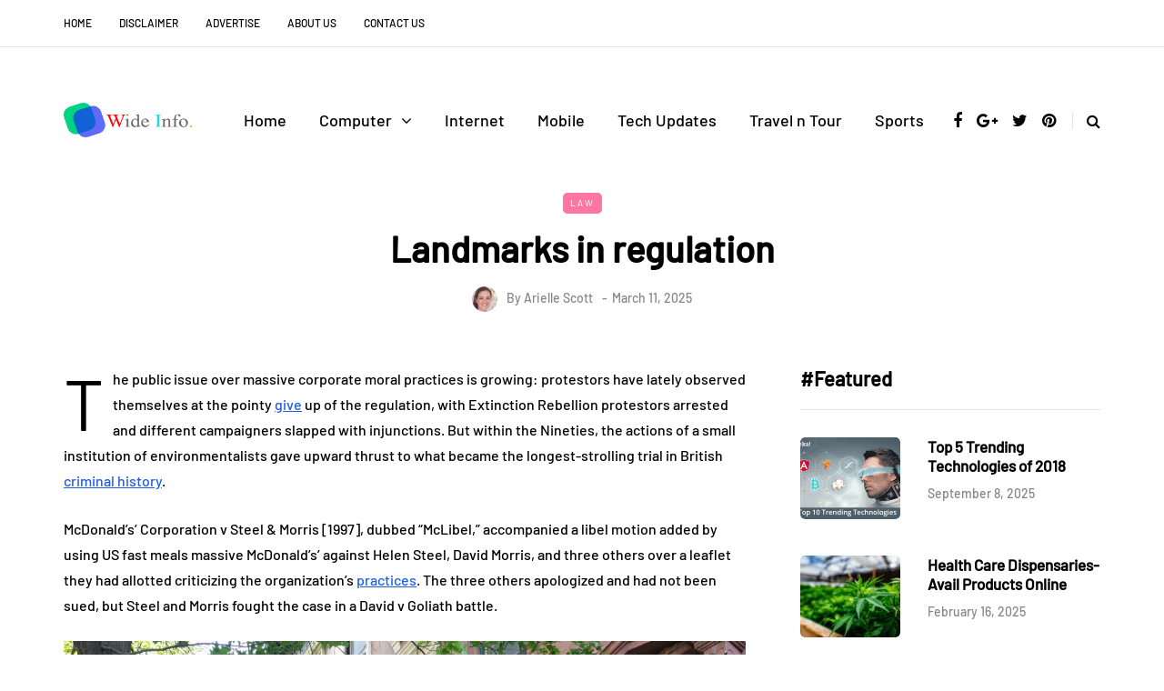

--- FILE ---
content_type: text/html; charset=UTF-8
request_url: https://wideinfo.org/landmarks-in-regulation/
body_size: 22874
content:
<!DOCTYPE html><html lang="en-US" prefix="og: https://ogp.me/ns#"><head><meta name="viewport" content="width=device-width, initial-scale=1.0" /><meta charset="UTF-8" /><link rel="profile" href="https://gmpg.org/xfn/11" /><link rel="pingback" href="https://wideinfo.org/xmlrpc.php" /> <script data-cfasync="false" data-no-defer="1" data-no-minify="1" data-no-optimize="1">var ewww_webp_supported=!1;function check_webp_feature(A,e){var w;e=void 0!==e?e:function(){},ewww_webp_supported?e(ewww_webp_supported):((w=new Image).onload=function(){ewww_webp_supported=0<w.width&&0<w.height,e&&e(ewww_webp_supported)},w.onerror=function(){e&&e(!1)},w.src="data:image/webp;base64,"+{alpha:"UklGRkoAAABXRUJQVlA4WAoAAAAQAAAAAAAAAAAAQUxQSAwAAAARBxAR/Q9ERP8DAABWUDggGAAAABQBAJ0BKgEAAQAAAP4AAA3AAP7mtQAAAA=="}[A])}check_webp_feature("alpha");</script><script data-cfasync="false" data-no-defer="1" data-no-minify="1" data-no-optimize="1">var Arrive=function(c,w){"use strict";if(c.MutationObserver&&"undefined"!=typeof HTMLElement){var r,a=0,u=(r=HTMLElement.prototype.matches||HTMLElement.prototype.webkitMatchesSelector||HTMLElement.prototype.mozMatchesSelector||HTMLElement.prototype.msMatchesSelector,{matchesSelector:function(e,t){return e instanceof HTMLElement&&r.call(e,t)},addMethod:function(e,t,r){var a=e[t];e[t]=function(){return r.length==arguments.length?r.apply(this,arguments):"function"==typeof a?a.apply(this,arguments):void 0}},callCallbacks:function(e,t){t&&t.options.onceOnly&&1==t.firedElems.length&&(e=[e[0]]);for(var r,a=0;r=e[a];a++)r&&r.callback&&r.callback.call(r.elem,r.elem);t&&t.options.onceOnly&&1==t.firedElems.length&&t.me.unbindEventWithSelectorAndCallback.call(t.target,t.selector,t.callback)},checkChildNodesRecursively:function(e,t,r,a){for(var i,n=0;i=e[n];n++)r(i,t,a)&&a.push({callback:t.callback,elem:i}),0<i.childNodes.length&&u.checkChildNodesRecursively(i.childNodes,t,r,a)},mergeArrays:function(e,t){var r,a={};for(r in e)e.hasOwnProperty(r)&&(a[r]=e[r]);for(r in t)t.hasOwnProperty(r)&&(a[r]=t[r]);return a},toElementsArray:function(e){return e=void 0!==e&&("number"!=typeof e.length||e===c)?[e]:e}}),e=(l.prototype.addEvent=function(e,t,r,a){a={target:e,selector:t,options:r,callback:a,firedElems:[]};return this._beforeAdding&&this._beforeAdding(a),this._eventsBucket.push(a),a},l.prototype.removeEvent=function(e){for(var t,r=this._eventsBucket.length-1;t=this._eventsBucket[r];r--)e(t)&&(this._beforeRemoving&&this._beforeRemoving(t),(t=this._eventsBucket.splice(r,1))&&t.length&&(t[0].callback=null))},l.prototype.beforeAdding=function(e){this._beforeAdding=e},l.prototype.beforeRemoving=function(e){this._beforeRemoving=e},l),t=function(i,n){var o=new e,l=this,s={fireOnAttributesModification:!1};return o.beforeAdding(function(t){var e=t.target;e!==c.document&&e!==c||(e=document.getElementsByTagName("html")[0]);var r=new MutationObserver(function(e){n.call(this,e,t)}),a=i(t.options);r.observe(e,a),t.observer=r,t.me=l}),o.beforeRemoving(function(e){e.observer.disconnect()}),this.bindEvent=function(e,t,r){t=u.mergeArrays(s,t);for(var a=u.toElementsArray(this),i=0;i<a.length;i++)o.addEvent(a[i],e,t,r)},this.unbindEvent=function(){var r=u.toElementsArray(this);o.removeEvent(function(e){for(var t=0;t<r.length;t++)if(this===w||e.target===r[t])return!0;return!1})},this.unbindEventWithSelectorOrCallback=function(r){var a=u.toElementsArray(this),i=r,e="function"==typeof r?function(e){for(var t=0;t<a.length;t++)if((this===w||e.target===a[t])&&e.callback===i)return!0;return!1}:function(e){for(var t=0;t<a.length;t++)if((this===w||e.target===a[t])&&e.selector===r)return!0;return!1};o.removeEvent(e)},this.unbindEventWithSelectorAndCallback=function(r,a){var i=u.toElementsArray(this);o.removeEvent(function(e){for(var t=0;t<i.length;t++)if((this===w||e.target===i[t])&&e.selector===r&&e.callback===a)return!0;return!1})},this},i=new function(){var s={fireOnAttributesModification:!1,onceOnly:!1,existing:!1};function n(e,t,r){return!(!u.matchesSelector(e,t.selector)||(e._id===w&&(e._id=a++),-1!=t.firedElems.indexOf(e._id)))&&(t.firedElems.push(e._id),!0)}var c=(i=new t(function(e){var t={attributes:!1,childList:!0,subtree:!0};return e.fireOnAttributesModification&&(t.attributes=!0),t},function(e,i){e.forEach(function(e){var t=e.addedNodes,r=e.target,a=[];null!==t&&0<t.length?u.checkChildNodesRecursively(t,i,n,a):"attributes"===e.type&&n(r,i)&&a.push({callback:i.callback,elem:r}),u.callCallbacks(a,i)})})).bindEvent;return i.bindEvent=function(e,t,r){t=void 0===r?(r=t,s):u.mergeArrays(s,t);var a=u.toElementsArray(this);if(t.existing){for(var i=[],n=0;n<a.length;n++)for(var o=a[n].querySelectorAll(e),l=0;l<o.length;l++)i.push({callback:r,elem:o[l]});if(t.onceOnly&&i.length)return r.call(i[0].elem,i[0].elem);setTimeout(u.callCallbacks,1,i)}c.call(this,e,t,r)},i},o=new function(){var a={};function i(e,t){return u.matchesSelector(e,t.selector)}var n=(o=new t(function(){return{childList:!0,subtree:!0}},function(e,r){e.forEach(function(e){var t=e.removedNodes,e=[];null!==t&&0<t.length&&u.checkChildNodesRecursively(t,r,i,e),u.callCallbacks(e,r)})})).bindEvent;return o.bindEvent=function(e,t,r){t=void 0===r?(r=t,a):u.mergeArrays(a,t),n.call(this,e,t,r)},o};d(HTMLElement.prototype),d(NodeList.prototype),d(HTMLCollection.prototype),d(HTMLDocument.prototype),d(Window.prototype);var n={};return s(i,n,"unbindAllArrive"),s(o,n,"unbindAllLeave"),n}function l(){this._eventsBucket=[],this._beforeAdding=null,this._beforeRemoving=null}function s(e,t,r){u.addMethod(t,r,e.unbindEvent),u.addMethod(t,r,e.unbindEventWithSelectorOrCallback),u.addMethod(t,r,e.unbindEventWithSelectorAndCallback)}function d(e){e.arrive=i.bindEvent,s(i,e,"unbindArrive"),e.leave=o.bindEvent,s(o,e,"unbindLeave")}}(window,void 0),ewww_webp_supported=!1;function check_webp_feature(e,t){var r;ewww_webp_supported?t(ewww_webp_supported):((r=new Image).onload=function(){ewww_webp_supported=0<r.width&&0<r.height,t(ewww_webp_supported)},r.onerror=function(){t(!1)},r.src="data:image/webp;base64,"+{alpha:"UklGRkoAAABXRUJQVlA4WAoAAAAQAAAAAAAAAAAAQUxQSAwAAAARBxAR/Q9ERP8DAABWUDggGAAAABQBAJ0BKgEAAQAAAP4AAA3AAP7mtQAAAA==",animation:"UklGRlIAAABXRUJQVlA4WAoAAAASAAAAAAAAAAAAQU5JTQYAAAD/////AABBTk1GJgAAAAAAAAAAAAAAAAAAAGQAAABWUDhMDQAAAC8AAAAQBxAREYiI/gcA"}[e])}function ewwwLoadImages(e){if(e){for(var t=document.querySelectorAll(".batch-image img, .image-wrapper a, .ngg-pro-masonry-item a, .ngg-galleria-offscreen-seo-wrapper a"),r=0,a=t.length;r<a;r++)ewwwAttr(t[r],"data-src",t[r].getAttribute("data-webp")),ewwwAttr(t[r],"data-thumbnail",t[r].getAttribute("data-webp-thumbnail"));for(var i=document.querySelectorAll("div.woocommerce-product-gallery__image"),r=0,a=i.length;r<a;r++)ewwwAttr(i[r],"data-thumb",i[r].getAttribute("data-webp-thumb"))}for(var n=document.querySelectorAll("video"),r=0,a=n.length;r<a;r++)ewwwAttr(n[r],"poster",e?n[r].getAttribute("data-poster-webp"):n[r].getAttribute("data-poster-image"));for(var o,l=document.querySelectorAll("img.ewww_webp_lazy_load"),r=0,a=l.length;r<a;r++)e&&(ewwwAttr(l[r],"data-lazy-srcset",l[r].getAttribute("data-lazy-srcset-webp")),ewwwAttr(l[r],"data-srcset",l[r].getAttribute("data-srcset-webp")),ewwwAttr(l[r],"data-lazy-src",l[r].getAttribute("data-lazy-src-webp")),ewwwAttr(l[r],"data-src",l[r].getAttribute("data-src-webp")),ewwwAttr(l[r],"data-orig-file",l[r].getAttribute("data-webp-orig-file")),ewwwAttr(l[r],"data-medium-file",l[r].getAttribute("data-webp-medium-file")),ewwwAttr(l[r],"data-large-file",l[r].getAttribute("data-webp-large-file")),null!=(o=l[r].getAttribute("srcset"))&&!1!==o&&o.includes("R0lGOD")&&ewwwAttr(l[r],"src",l[r].getAttribute("data-lazy-src-webp"))),l[r].className=l[r].className.replace(/\bewww_webp_lazy_load\b/,"");for(var s=document.querySelectorAll(".ewww_webp"),r=0,a=s.length;r<a;r++)e?(ewwwAttr(s[r],"srcset",s[r].getAttribute("data-srcset-webp")),ewwwAttr(s[r],"src",s[r].getAttribute("data-src-webp")),ewwwAttr(s[r],"data-orig-file",s[r].getAttribute("data-webp-orig-file")),ewwwAttr(s[r],"data-medium-file",s[r].getAttribute("data-webp-medium-file")),ewwwAttr(s[r],"data-large-file",s[r].getAttribute("data-webp-large-file")),ewwwAttr(s[r],"data-large_image",s[r].getAttribute("data-webp-large_image")),ewwwAttr(s[r],"data-src",s[r].getAttribute("data-webp-src"))):(ewwwAttr(s[r],"srcset",s[r].getAttribute("data-srcset-img")),ewwwAttr(s[r],"src",s[r].getAttribute("data-src-img"))),s[r].className=s[r].className.replace(/\bewww_webp\b/,"ewww_webp_loaded");window.jQuery&&jQuery.fn.isotope&&jQuery.fn.imagesLoaded&&(jQuery(".fusion-posts-container-infinite").imagesLoaded(function(){jQuery(".fusion-posts-container-infinite").hasClass("isotope")&&jQuery(".fusion-posts-container-infinite").isotope()}),jQuery(".fusion-portfolio:not(.fusion-recent-works) .fusion-portfolio-wrapper").imagesLoaded(function(){jQuery(".fusion-portfolio:not(.fusion-recent-works) .fusion-portfolio-wrapper").isotope()}))}function ewwwWebPInit(e){ewwwLoadImages(e),ewwwNggLoadGalleries(e),document.arrive(".ewww_webp",function(){ewwwLoadImages(e)}),document.arrive(".ewww_webp_lazy_load",function(){ewwwLoadImages(e)}),document.arrive("videos",function(){ewwwLoadImages(e)}),"loading"==document.readyState?document.addEventListener("DOMContentLoaded",ewwwJSONParserInit):("undefined"!=typeof galleries&&ewwwNggParseGalleries(e),ewwwWooParseVariations(e))}function ewwwAttr(e,t,r){null!=r&&!1!==r&&e.setAttribute(t,r)}function ewwwJSONParserInit(){"undefined"!=typeof galleries&&check_webp_feature("alpha",ewwwNggParseGalleries),check_webp_feature("alpha",ewwwWooParseVariations)}function ewwwWooParseVariations(e){if(e)for(var t=document.querySelectorAll("form.variations_form"),r=0,a=t.length;r<a;r++){var i=t[r].getAttribute("data-product_variations"),n=!1;try{for(var o in i=JSON.parse(i))void 0!==i[o]&&void 0!==i[o].image&&(void 0!==i[o].image.src_webp&&(i[o].image.src=i[o].image.src_webp,n=!0),void 0!==i[o].image.srcset_webp&&(i[o].image.srcset=i[o].image.srcset_webp,n=!0),void 0!==i[o].image.full_src_webp&&(i[o].image.full_src=i[o].image.full_src_webp,n=!0),void 0!==i[o].image.gallery_thumbnail_src_webp&&(i[o].image.gallery_thumbnail_src=i[o].image.gallery_thumbnail_src_webp,n=!0),void 0!==i[o].image.thumb_src_webp&&(i[o].image.thumb_src=i[o].image.thumb_src_webp,n=!0));n&&ewwwAttr(t[r],"data-product_variations",JSON.stringify(i))}catch(e){}}}function ewwwNggParseGalleries(e){if(e)for(var t in galleries){var r=galleries[t];galleries[t].images_list=ewwwNggParseImageList(r.images_list)}}function ewwwNggLoadGalleries(e){e&&document.addEventListener("ngg.galleria.themeadded",function(e,t){window.ngg_galleria._create_backup=window.ngg_galleria.create,window.ngg_galleria.create=function(e,t){var r=$(e).data("id");return galleries["gallery_"+r].images_list=ewwwNggParseImageList(galleries["gallery_"+r].images_list),window.ngg_galleria._create_backup(e,t)}})}function ewwwNggParseImageList(e){for(var t in e){var r=e[t];if(void 0!==r["image-webp"]&&(e[t].image=r["image-webp"],delete e[t]["image-webp"]),void 0!==r["thumb-webp"]&&(e[t].thumb=r["thumb-webp"],delete e[t]["thumb-webp"]),void 0!==r.full_image_webp&&(e[t].full_image=r.full_image_webp,delete e[t].full_image_webp),void 0!==r.srcsets)for(var a in r.srcsets)nggSrcset=r.srcsets[a],void 0!==r.srcsets[a+"-webp"]&&(e[t].srcsets[a]=r.srcsets[a+"-webp"],delete e[t].srcsets[a+"-webp"]);if(void 0!==r.full_srcsets)for(var i in r.full_srcsets)nggFSrcset=r.full_srcsets[i],void 0!==r.full_srcsets[i+"-webp"]&&(e[t].full_srcsets[i]=r.full_srcsets[i+"-webp"],delete e[t].full_srcsets[i+"-webp"])}return e}check_webp_feature("alpha",ewwwWebPInit);</script> <title>Landmarks in regulation</title><meta name="description" content="Sure, I can provide you with information about landmark regulations that have shaped industries and protected consumers."/><meta name="robots" content="follow, index, max-snippet:-1, max-video-preview:-1, max-image-preview:large"/><link rel="canonical" href="https://wideinfo.org/landmarks-in-regulation/" /><meta property="og:locale" content="en_US" /><meta property="og:type" content="article" /><meta property="og:title" content="Landmarks in regulation" /><meta property="og:description" content="Sure, I can provide you with information about landmark regulations that have shaped industries and protected consumers." /><meta property="og:url" content="https://wideinfo.org/landmarks-in-regulation/" /><meta property="og:site_name" content="Wide Info" /><meta property="article:author" content="https://www.facebook.com/wideinfo" /><meta property="article:section" content="Law" /><meta property="og:image" content="https://aws.wideinfo.org/wideinfo.org/wp-content/uploads/2019/07/27212651/Clinton-Hill-brownstones.jpg" /><meta property="og:image:secure_url" content="https://aws.wideinfo.org/wideinfo.org/wp-content/uploads/2019/07/27212651/Clinton-Hill-brownstones.jpg" /><meta property="og:image:width" content="2000" /><meta property="og:image:height" content="1425" /><meta property="og:image:alt" content="Landmarks" /><meta property="og:image:type" content="image/jpeg" /><meta property="article:published_time" content="2025-03-11T15:57:25+05:30" /><meta name="twitter:card" content="summary_large_image" /><meta name="twitter:title" content="Landmarks in regulation" /><meta name="twitter:description" content="Sure, I can provide you with information about landmark regulations that have shaped industries and protected consumers." /><meta name="twitter:creator" content="@didbijckidas" /><meta name="twitter:image" content="https://aws.wideinfo.org/wideinfo.org/wp-content/uploads/2019/07/27212651/Clinton-Hill-brownstones.jpg" /><meta name="twitter:label1" content="Written by" /><meta name="twitter:data1" content="Arielle Scott" /><meta name="twitter:label2" content="Time to read" /><meta name="twitter:data2" content="4 minutes" /> <script type="application/ld+json" class="rank-math-schema">{"@context":"https://schema.org","@graph":[{"@type":"Organization","@id":"https://wideinfo.org/#organization","name":"Arielle Scott"},{"@type":"WebSite","@id":"https://wideinfo.org/#website","url":"https://wideinfo.org","name":"Wide Info","publisher":{"@id":"https://wideinfo.org/#organization"},"inLanguage":"en-US"},{"@type":"ImageObject","@id":"https://aws.wideinfo.org/wideinfo.org/wp-content/uploads/2019/07/27212651/Clinton-Hill-brownstones.jpg","url":"https://aws.wideinfo.org/wideinfo.org/wp-content/uploads/2019/07/27212651/Clinton-Hill-brownstones.jpg","width":"2000","height":"1425","inLanguage":"en-US"},{"@type":"WebPage","@id":"https://wideinfo.org/landmarks-in-regulation/#webpage","url":"https://wideinfo.org/landmarks-in-regulation/","name":"Landmarks in regulation","datePublished":"2025-03-11T15:57:25+05:30","dateModified":"2025-03-11T15:57:25+05:30","isPartOf":{"@id":"https://wideinfo.org/#website"},"primaryImageOfPage":{"@id":"https://aws.wideinfo.org/wideinfo.org/wp-content/uploads/2019/07/27212651/Clinton-Hill-brownstones.jpg"},"inLanguage":"en-US"},{"@type":"Person","@id":"https://wideinfo.org/author/arielle-scott/","name":"Arielle Scott","url":"https://wideinfo.org/author/arielle-scott/","image":{"@type":"ImageObject","@id":"https://wideinfo.org/wp-content/litespeed/avatar/2cb9a75cc33429adfd34a61827618fd7.jpg?ver=1769156171","url":"https://wideinfo.org/wp-content/litespeed/avatar/2cb9a75cc33429adfd34a61827618fd7.jpg?ver=1769156171","caption":"Arielle Scott","inLanguage":"en-US"},"sameAs":["https://wideinfo.org/","https://www.facebook.com/wideinfo","https://twitter.com/didbijckidas"],"worksFor":{"@id":"https://wideinfo.org/#organization"}},{"@type":"BlogPosting","headline":"Landmarks in regulation","keywords":"Landmarks","datePublished":"2025-03-11T15:57:25+05:30","dateModified":"2025-03-11T15:57:25+05:30","articleSection":"Law","author":{"@id":"https://wideinfo.org/author/arielle-scott/","name":"Arielle Scott"},"publisher":{"@id":"https://wideinfo.org/#organization"},"description":"Sure, I can provide you with information about landmark regulations that have shaped industries and protected consumers.","name":"Landmarks in regulation","@id":"https://wideinfo.org/landmarks-in-regulation/#richSnippet","isPartOf":{"@id":"https://wideinfo.org/landmarks-in-regulation/#webpage"},"image":{"@id":"https://aws.wideinfo.org/wideinfo.org/wp-content/uploads/2019/07/27212651/Clinton-Hill-brownstones.jpg"},"inLanguage":"en-US","mainEntityOfPage":{"@id":"https://wideinfo.org/landmarks-in-regulation/#webpage"}}]}</script> <link rel='dns-prefetch' href='//aws.wideinfo.org' /><link rel='dns-prefetch' href='//wideinfo.org' /><link rel='preconnect' href='https://aws.wideinfo.org' /><link rel='preconnect' href='https://wideinfo.org' /><link rel="alternate" type="application/rss+xml" title="Wide Info &raquo; Feed" href="https://wideinfo.org/feed/" /><link rel="alternate" title="oEmbed (JSON)" type="application/json+oembed" href="https://wideinfo.org/wp-json/oembed/1.0/embed?url=https%3A%2F%2Fwideinfo.org%2Flandmarks-in-regulation%2F" /><link rel="alternate" title="oEmbed (XML)" type="text/xml+oembed" href="https://wideinfo.org/wp-json/oembed/1.0/embed?url=https%3A%2F%2Fwideinfo.org%2Flandmarks-in-regulation%2F&#038;format=xml" /><style id='wp-img-auto-sizes-contain-inline-css' type='text/css'>img:is([sizes=auto i],[sizes^="auto," i]){contain-intrinsic-size:3000px 1500px}</style><link rel="stylesheet" href="https://d1y2w2kzecw1kw.cloudfront.net/wp-content/plugins/litespeed-cache/assets/css/litespeed-dummy.css"><link data-optimized="1" rel="stylesheet" href="https://d1y2w2kzecw1kw.cloudfront.net/wp-content/litespeed/css/c0a3aef9c4e3705c5210e8f06b1aaa5d.css?ver=aaa5d"><style id='global-styles-inline-css' type='text/css'>:root{--wp--preset--aspect-ratio--square:1;--wp--preset--aspect-ratio--4-3:4/3;--wp--preset--aspect-ratio--3-4:3/4;--wp--preset--aspect-ratio--3-2:3/2;--wp--preset--aspect-ratio--2-3:2/3;--wp--preset--aspect-ratio--16-9:16/9;--wp--preset--aspect-ratio--9-16:9/16;--wp--preset--color--black:#000000;--wp--preset--color--cyan-bluish-gray:#abb8c3;--wp--preset--color--white:#ffffff;--wp--preset--color--pale-pink:#f78da7;--wp--preset--color--vivid-red:#cf2e2e;--wp--preset--color--luminous-vivid-orange:#ff6900;--wp--preset--color--luminous-vivid-amber:#fcb900;--wp--preset--color--light-green-cyan:#7bdcb5;--wp--preset--color--vivid-green-cyan:#00d084;--wp--preset--color--pale-cyan-blue:#8ed1fc;--wp--preset--color--vivid-cyan-blue:#0693e3;--wp--preset--color--vivid-purple:#9b51e0;--wp--preset--gradient--vivid-cyan-blue-to-vivid-purple:linear-gradient(135deg,rgb(6,147,227) 0%,rgb(155,81,224) 100%);--wp--preset--gradient--light-green-cyan-to-vivid-green-cyan:linear-gradient(135deg,rgb(122,220,180) 0%,rgb(0,208,130) 100%);--wp--preset--gradient--luminous-vivid-amber-to-luminous-vivid-orange:linear-gradient(135deg,rgb(252,185,0) 0%,rgb(255,105,0) 100%);--wp--preset--gradient--luminous-vivid-orange-to-vivid-red:linear-gradient(135deg,rgb(255,105,0) 0%,rgb(207,46,46) 100%);--wp--preset--gradient--very-light-gray-to-cyan-bluish-gray:linear-gradient(135deg,rgb(238,238,238) 0%,rgb(169,184,195) 100%);--wp--preset--gradient--cool-to-warm-spectrum:linear-gradient(135deg,rgb(74,234,220) 0%,rgb(151,120,209) 20%,rgb(207,42,186) 40%,rgb(238,44,130) 60%,rgb(251,105,98) 80%,rgb(254,248,76) 100%);--wp--preset--gradient--blush-light-purple:linear-gradient(135deg,rgb(255,206,236) 0%,rgb(152,150,240) 100%);--wp--preset--gradient--blush-bordeaux:linear-gradient(135deg,rgb(254,205,165) 0%,rgb(254,45,45) 50%,rgb(107,0,62) 100%);--wp--preset--gradient--luminous-dusk:linear-gradient(135deg,rgb(255,203,112) 0%,rgb(199,81,192) 50%,rgb(65,88,208) 100%);--wp--preset--gradient--pale-ocean:linear-gradient(135deg,rgb(255,245,203) 0%,rgb(182,227,212) 50%,rgb(51,167,181) 100%);--wp--preset--gradient--electric-grass:linear-gradient(135deg,rgb(202,248,128) 0%,rgb(113,206,126) 100%);--wp--preset--gradient--midnight:linear-gradient(135deg,rgb(2,3,129) 0%,rgb(40,116,252) 100%);--wp--preset--font-size--small:13px;--wp--preset--font-size--medium:20px;--wp--preset--font-size--large:36px;--wp--preset--font-size--x-large:42px;--wp--preset--spacing--20:0.44rem;--wp--preset--spacing--30:0.67rem;--wp--preset--spacing--40:1rem;--wp--preset--spacing--50:1.5rem;--wp--preset--spacing--60:2.25rem;--wp--preset--spacing--70:3.38rem;--wp--preset--spacing--80:5.06rem;--wp--preset--shadow--natural:6px 6px 9px rgba(0, 0, 0, 0.2);--wp--preset--shadow--deep:12px 12px 50px rgba(0, 0, 0, 0.4);--wp--preset--shadow--sharp:6px 6px 0px rgba(0, 0, 0, 0.2);--wp--preset--shadow--outlined:6px 6px 0px -3px rgb(255, 255, 255), 6px 6px rgb(0, 0, 0);--wp--preset--shadow--crisp:6px 6px 0px rgb(0, 0, 0)}:where(.is-layout-flex){gap:.5em}:where(.is-layout-grid){gap:.5em}body .is-layout-flex{display:flex}.is-layout-flex{flex-wrap:wrap;align-items:center}.is-layout-flex>:is(*,div){margin:0}body .is-layout-grid{display:grid}.is-layout-grid>:is(*,div){margin:0}:where(.wp-block-columns.is-layout-flex){gap:2em}:where(.wp-block-columns.is-layout-grid){gap:2em}:where(.wp-block-post-template.is-layout-flex){gap:1.25em}:where(.wp-block-post-template.is-layout-grid){gap:1.25em}.has-black-color{color:var(--wp--preset--color--black)!important}.has-cyan-bluish-gray-color{color:var(--wp--preset--color--cyan-bluish-gray)!important}.has-white-color{color:var(--wp--preset--color--white)!important}.has-pale-pink-color{color:var(--wp--preset--color--pale-pink)!important}.has-vivid-red-color{color:var(--wp--preset--color--vivid-red)!important}.has-luminous-vivid-orange-color{color:var(--wp--preset--color--luminous-vivid-orange)!important}.has-luminous-vivid-amber-color{color:var(--wp--preset--color--luminous-vivid-amber)!important}.has-light-green-cyan-color{color:var(--wp--preset--color--light-green-cyan)!important}.has-vivid-green-cyan-color{color:var(--wp--preset--color--vivid-green-cyan)!important}.has-pale-cyan-blue-color{color:var(--wp--preset--color--pale-cyan-blue)!important}.has-vivid-cyan-blue-color{color:var(--wp--preset--color--vivid-cyan-blue)!important}.has-vivid-purple-color{color:var(--wp--preset--color--vivid-purple)!important}.has-black-background-color{background-color:var(--wp--preset--color--black)!important}.has-cyan-bluish-gray-background-color{background-color:var(--wp--preset--color--cyan-bluish-gray)!important}.has-white-background-color{background-color:var(--wp--preset--color--white)!important}.has-pale-pink-background-color{background-color:var(--wp--preset--color--pale-pink)!important}.has-vivid-red-background-color{background-color:var(--wp--preset--color--vivid-red)!important}.has-luminous-vivid-orange-background-color{background-color:var(--wp--preset--color--luminous-vivid-orange)!important}.has-luminous-vivid-amber-background-color{background-color:var(--wp--preset--color--luminous-vivid-amber)!important}.has-light-green-cyan-background-color{background-color:var(--wp--preset--color--light-green-cyan)!important}.has-vivid-green-cyan-background-color{background-color:var(--wp--preset--color--vivid-green-cyan)!important}.has-pale-cyan-blue-background-color{background-color:var(--wp--preset--color--pale-cyan-blue)!important}.has-vivid-cyan-blue-background-color{background-color:var(--wp--preset--color--vivid-cyan-blue)!important}.has-vivid-purple-background-color{background-color:var(--wp--preset--color--vivid-purple)!important}.has-black-border-color{border-color:var(--wp--preset--color--black)!important}.has-cyan-bluish-gray-border-color{border-color:var(--wp--preset--color--cyan-bluish-gray)!important}.has-white-border-color{border-color:var(--wp--preset--color--white)!important}.has-pale-pink-border-color{border-color:var(--wp--preset--color--pale-pink)!important}.has-vivid-red-border-color{border-color:var(--wp--preset--color--vivid-red)!important}.has-luminous-vivid-orange-border-color{border-color:var(--wp--preset--color--luminous-vivid-orange)!important}.has-luminous-vivid-amber-border-color{border-color:var(--wp--preset--color--luminous-vivid-amber)!important}.has-light-green-cyan-border-color{border-color:var(--wp--preset--color--light-green-cyan)!important}.has-vivid-green-cyan-border-color{border-color:var(--wp--preset--color--vivid-green-cyan)!important}.has-pale-cyan-blue-border-color{border-color:var(--wp--preset--color--pale-cyan-blue)!important}.has-vivid-cyan-blue-border-color{border-color:var(--wp--preset--color--vivid-cyan-blue)!important}.has-vivid-purple-border-color{border-color:var(--wp--preset--color--vivid-purple)!important}.has-vivid-cyan-blue-to-vivid-purple-gradient-background{background:var(--wp--preset--gradient--vivid-cyan-blue-to-vivid-purple)!important}.has-light-green-cyan-to-vivid-green-cyan-gradient-background{background:var(--wp--preset--gradient--light-green-cyan-to-vivid-green-cyan)!important}.has-luminous-vivid-amber-to-luminous-vivid-orange-gradient-background{background:var(--wp--preset--gradient--luminous-vivid-amber-to-luminous-vivid-orange)!important}.has-luminous-vivid-orange-to-vivid-red-gradient-background{background:var(--wp--preset--gradient--luminous-vivid-orange-to-vivid-red)!important}.has-very-light-gray-to-cyan-bluish-gray-gradient-background{background:var(--wp--preset--gradient--very-light-gray-to-cyan-bluish-gray)!important}.has-cool-to-warm-spectrum-gradient-background{background:var(--wp--preset--gradient--cool-to-warm-spectrum)!important}.has-blush-light-purple-gradient-background{background:var(--wp--preset--gradient--blush-light-purple)!important}.has-blush-bordeaux-gradient-background{background:var(--wp--preset--gradient--blush-bordeaux)!important}.has-luminous-dusk-gradient-background{background:var(--wp--preset--gradient--luminous-dusk)!important}.has-pale-ocean-gradient-background{background:var(--wp--preset--gradient--pale-ocean)!important}.has-electric-grass-gradient-background{background:var(--wp--preset--gradient--electric-grass)!important}.has-midnight-gradient-background{background:var(--wp--preset--gradient--midnight)!important}.has-small-font-size{font-size:var(--wp--preset--font-size--small)!important}.has-medium-font-size{font-size:var(--wp--preset--font-size--medium)!important}.has-large-font-size{font-size:var(--wp--preset--font-size--large)!important}.has-x-large-font-size{font-size:var(--wp--preset--font-size--x-large)!important}</style><style id='classic-theme-styles-inline-css' type='text/css'>/*! This file is auto-generated */
.wp-block-button__link{color:#fff;background-color:#32373c;border-radius:9999px;box-shadow:none;text-decoration:none;padding:calc(.667em + 2px) calc(1.333em + 2px);font-size:1.125em}.wp-block-file__button{background:#32373c;color:#fff;text-decoration:none}</style><link data-optimized="1" rel="stylesheet" href="https://d1y2w2kzecw1kw.cloudfront.net/wp-content/litespeed/css/e10a0ab02edbdb8de08f7c2eebec784b.css?ver=c784b"><link data-optimized="1" rel="stylesheet" href="https://d1y2w2kzecw1kw.cloudfront.net/wp-content/litespeed/css/45dd605536b38d606b1eb5561b27a21a.css?ver=7a21a"><link data-optimized="1" rel="stylesheet" href="https://d1y2w2kzecw1kw.cloudfront.net/wp-content/litespeed/css/2b13ad7151a2e0bd410d5ea852c1cdde.css?ver=1cdde"><link data-optimized="1" rel="stylesheet" href="https://d1y2w2kzecw1kw.cloudfront.net/wp-content/litespeed/css/276fceee4fb734e4cc21ff161ce69651.css?ver=69651"><link data-optimized="1" rel="stylesheet" href="https://d1y2w2kzecw1kw.cloudfront.net/wp-content/litespeed/css/e0a6bd5084e5e3e01de924a12dc9c1bd.css?ver=9c1bd"><link data-optimized="1" rel="stylesheet" href="https://d1y2w2kzecw1kw.cloudfront.net/wp-content/litespeed/css/1030fd91ad5286da72235d2f179e1630.css?ver=e1630"><link data-optimized="1" rel="stylesheet" href="https://d1y2w2kzecw1kw.cloudfront.net/wp-content/litespeed/css/6201840069858b02c209976e27a166d3.css?ver=166d3"><link data-optimized="1" rel="stylesheet" href="https://d1y2w2kzecw1kw.cloudfront.net/wp-content/litespeed/css/9927c31dd9024f6eb5383c0376a54604.css?ver=54604"><link data-optimized="1" rel="stylesheet" href="https://d1y2w2kzecw1kw.cloudfront.net/wp-content/litespeed/css/805004729a34f636f587834ac2b3261e.css?ver=3261e"><link data-optimized="1" rel="stylesheet" href="https://d1y2w2kzecw1kw.cloudfront.net/wp-content/litespeed/css/23ccf50cc5303a3f14abc7ca04a5640c.css?ver=5640c"><link data-optimized="1" rel="stylesheet" href="https://d1y2w2kzecw1kw.cloudfront.net/wp-content/litespeed/css/ebf16617e6109f96ff7895570e9a8b73.css?ver=a8b73"><link data-optimized="1" rel="stylesheet" href="https://d1y2w2kzecw1kw.cloudfront.net/wp-content/litespeed/css/f0c2bdc9d8b08006b97ebc969ec329d9.css?ver=329d9"><link data-optimized="1" rel="stylesheet" href="https://d1y2w2kzecw1kw.cloudfront.net/wp-content/litespeed/css/1f9b61f7b913fdb3487c649c02698cab.css?ver=98cab"><link data-optimized="1" rel="stylesheet" href="https://d1y2w2kzecw1kw.cloudfront.net/wp-content/litespeed/css/e612a9a8d718a72e106136002a258441.css?ver=58441"> <script type="3c7ce26022bd40b9ca470db1-text/javascript" src="https://d1y2w2kzecw1kw.cloudfront.net/wp-includes/js/jquery/jquery.min.js" id="jquery-core-js"></script> <link rel="https://api.w.org/" href="https://wideinfo.org/wp-json/" /><link rel="alternate" title="JSON" type="application/json" href="https://wideinfo.org/wp-json/wp/v2/posts/46959" /><link rel="EditURI" type="application/rsd+xml" title="RSD" href="https://wideinfo.org/xmlrpc.php?rsd" /><meta name="generator" content="WordPress 6.9" /><link rel='shortlink' href='https://wideinfo.org/?p=46959' />
<noscript><style>.lazyload[data-src]{display:none !important;}</style></noscript><style>.lazyload{background-image:none!important}.lazyload:before{background-image:none!important}</style><link rel="icon" href="https://aws.wideinfo.org/wideinfo.org/wp-content/uploads/2018/12/27215232/cropped-wideinfo-logo-1-32x32.png" sizes="32x32" /><link rel="icon" href="https://aws.wideinfo.org/wideinfo.org/wp-content/uploads/2018/12/27215232/cropped-wideinfo-logo-1-192x192.png" sizes="192x192" /><link rel="apple-touch-icon" href="https://aws.wideinfo.org/wideinfo.org/wp-content/uploads/2018/12/27215232/cropped-wideinfo-logo-1-180x180.png" /><meta name="msapplication-TileImage" content="https://aws.wideinfo.org/wideinfo.org/wp-content/uploads/2018/12/27215232/cropped-wideinfo-logo-1-270x270.png" /><style id="kirki-inline-styles">body{font-family:Barlow;font-size:16px;font-weight:500;color:#000}@font-face{font-family:'Cormorant Garamond';font-style:normal;font-weight:400;font-display:swap;src:url(https://wideinfo.org/wp-content/fonts/cormorant-garamond/co3umX5slCNuHLi8bLeY9MK7whWMhyjypVO7abI26QOD_v86KnnOiss4.woff2) format('woff2');unicode-range:U+0460-052F,U+1C80-1C8A,U+20B4,U+2DE0-2DFF,U+A640-A69F,U+FE2E-FE2F}@font-face{font-family:'Cormorant Garamond';font-style:normal;font-weight:400;font-display:swap;src:url(https://wideinfo.org/wp-content/fonts/cormorant-garamond/co3umX5slCNuHLi8bLeY9MK7whWMhyjypVO7abI26QOD_v86KnDOiss4.woff2) format('woff2');unicode-range:U+0301,U+0400-045F,U+0490-0491,U+04B0-04B1,U+2116}@font-face{font-family:'Cormorant Garamond';font-style:normal;font-weight:400;font-display:swap;src:url(https://wideinfo.org/wp-content/fonts/cormorant-garamond/co3umX5slCNuHLi8bLeY9MK7whWMhyjypVO7abI26QOD_v86KnvOiss4.woff2) format('woff2');unicode-range:U+0102-0103,U+0110-0111,U+0128-0129,U+0168-0169,U+01A0-01A1,U+01AF-01B0,U+0300-0301,U+0303-0304,U+0308-0309,U+0323,U+0329,U+1EA0-1EF9,U+20AB}@font-face{font-family:'Cormorant Garamond';font-style:normal;font-weight:400;font-display:swap;src:url(https://wideinfo.org/wp-content/fonts/cormorant-garamond/co3umX5slCNuHLi8bLeY9MK7whWMhyjypVO7abI26QOD_v86KnrOiss4.woff2) format('woff2');unicode-range:U+0100-02BA,U+02BD-02C5,U+02C7-02CC,U+02CE-02D7,U+02DD-02FF,U+0304,U+0308,U+0329,U+1D00-1DBF,U+1E00-1E9F,U+1EF2-1EFF,U+2020,U+20A0-20AB,U+20AD-20C0,U+2113,U+2C60-2C7F,U+A720-A7FF}@font-face{font-family:'Cormorant Garamond';font-style:normal;font-weight:400;font-display:swap;src:url(https://wideinfo.org/wp-content/fonts/cormorant-garamond/co3umX5slCNuHLi8bLeY9MK7whWMhyjypVO7abI26QOD_v86KnTOig.woff2) format('woff2');unicode-range:U+0000-00FF,U+0131,U+0152-0153,U+02BB-02BC,U+02C6,U+02DA,U+02DC,U+0304,U+0308,U+0329,U+2000-206F,U+20AC,U+2122,U+2191,U+2193,U+2212,U+2215,U+FEFF,U+FFFD}@font-face{font-family:'Barlow';font-style:normal;font-weight:400;font-display:swap;src:url(https://wideinfo.org/wp-content/fonts/barlow/7cHpv4kjgoGqM7E_A8s52Hs.woff2) format('woff2');unicode-range:U+0102-0103,U+0110-0111,U+0128-0129,U+0168-0169,U+01A0-01A1,U+01AF-01B0,U+0300-0301,U+0303-0304,U+0308-0309,U+0323,U+0329,U+1EA0-1EF9,U+20AB}@font-face{font-family:'Barlow';font-style:normal;font-weight:400;font-display:swap;src:url(https://wideinfo.org/wp-content/fonts/barlow/7cHpv4kjgoGqM7E_Ass52Hs.woff2) format('woff2');unicode-range:U+0100-02BA,U+02BD-02C5,U+02C7-02CC,U+02CE-02D7,U+02DD-02FF,U+0304,U+0308,U+0329,U+1D00-1DBF,U+1E00-1E9F,U+1EF2-1EFF,U+2020,U+20A0-20AB,U+20AD-20C0,U+2113,U+2C60-2C7F,U+A720-A7FF}@font-face{font-family:'Barlow';font-style:normal;font-weight:400;font-display:swap;src:url(https://wideinfo.org/wp-content/fonts/barlow/7cHpv4kjgoGqM7E_DMs5.woff2) format('woff2');unicode-range:U+0000-00FF,U+0131,U+0152-0153,U+02BB-02BC,U+02C6,U+02DA,U+02DC,U+0304,U+0308,U+0329,U+2000-206F,U+20AC,U+2122,U+2191,U+2193,U+2212,U+2215,U+FEFF,U+FFFD}@font-face{font-family:'Barlow';font-style:normal;font-weight:500;font-display:swap;src:url(https://wideinfo.org/wp-content/fonts/barlow/7cHqv4kjgoGqM7E3_-gs6FospT4.woff2) format('woff2');unicode-range:U+0102-0103,U+0110-0111,U+0128-0129,U+0168-0169,U+01A0-01A1,U+01AF-01B0,U+0300-0301,U+0303-0304,U+0308-0309,U+0323,U+0329,U+1EA0-1EF9,U+20AB}@font-face{font-family:'Barlow';font-style:normal;font-weight:500;font-display:swap;src:url(https://wideinfo.org/wp-content/fonts/barlow/7cHqv4kjgoGqM7E3_-gs6VospT4.woff2) format('woff2');unicode-range:U+0100-02BA,U+02BD-02C5,U+02C7-02CC,U+02CE-02D7,U+02DD-02FF,U+0304,U+0308,U+0329,U+1D00-1DBF,U+1E00-1E9F,U+1EF2-1EFF,U+2020,U+20A0-20AB,U+20AD-20C0,U+2113,U+2C60-2C7F,U+A720-A7FF}@font-face{font-family:'Barlow';font-style:normal;font-weight:500;font-display:swap;src:url(https://wideinfo.org/wp-content/fonts/barlow/7cHqv4kjgoGqM7E3_-gs51os.woff2) format('woff2');unicode-range:U+0000-00FF,U+0131,U+0152-0153,U+02BB-02BC,U+02C6,U+02DA,U+02DC,U+0304,U+0308,U+0329,U+2000-206F,U+20AC,U+2122,U+2191,U+2193,U+2212,U+2215,U+FEFF,U+FFFD}@font-face{font-family:'Roboto';font-style:normal;font-weight:400;font-stretch:100%;font-display:swap;src:url(https://wideinfo.org/wp-content/fonts/roboto/KFOMCnqEu92Fr1ME7kSn66aGLdTylUAMQXC89YmC2DPNWubEbVmZiArmlw.woff2) format('woff2');unicode-range:U+0460-052F,U+1C80-1C8A,U+20B4,U+2DE0-2DFF,U+A640-A69F,U+FE2E-FE2F}@font-face{font-family:'Roboto';font-style:normal;font-weight:400;font-stretch:100%;font-display:swap;src:url(https://wideinfo.org/wp-content/fonts/roboto/KFOMCnqEu92Fr1ME7kSn66aGLdTylUAMQXC89YmC2DPNWubEbVmQiArmlw.woff2) format('woff2');unicode-range:U+0301,U+0400-045F,U+0490-0491,U+04B0-04B1,U+2116}@font-face{font-family:'Roboto';font-style:normal;font-weight:400;font-stretch:100%;font-display:swap;src:url(https://wideinfo.org/wp-content/fonts/roboto/KFOMCnqEu92Fr1ME7kSn66aGLdTylUAMQXC89YmC2DPNWubEbVmYiArmlw.woff2) format('woff2');unicode-range:U+1F00-1FFF}@font-face{font-family:'Roboto';font-style:normal;font-weight:400;font-stretch:100%;font-display:swap;src:url(https://wideinfo.org/wp-content/fonts/roboto/KFOMCnqEu92Fr1ME7kSn66aGLdTylUAMQXC89YmC2DPNWubEbVmXiArmlw.woff2) format('woff2');unicode-range:U+0370-0377,U+037A-037F,U+0384-038A,U+038C,U+038E-03A1,U+03A3-03FF}@font-face{font-family:'Roboto';font-style:normal;font-weight:400;font-stretch:100%;font-display:swap;src:url(https://wideinfo.org/wp-content/fonts/roboto/KFOMCnqEu92Fr1ME7kSn66aGLdTylUAMQXC89YmC2DPNWubEbVnoiArmlw.woff2) format('woff2');unicode-range:U+0302-0303,U+0305,U+0307-0308,U+0310,U+0312,U+0315,U+031A,U+0326-0327,U+032C,U+032F-0330,U+0332-0333,U+0338,U+033A,U+0346,U+034D,U+0391-03A1,U+03A3-03A9,U+03B1-03C9,U+03D1,U+03D5-03D6,U+03F0-03F1,U+03F4-03F5,U+2016-2017,U+2034-2038,U+203C,U+2040,U+2043,U+2047,U+2050,U+2057,U+205F,U+2070-2071,U+2074-208E,U+2090-209C,U+20D0-20DC,U+20E1,U+20E5-20EF,U+2100-2112,U+2114-2115,U+2117-2121,U+2123-214F,U+2190,U+2192,U+2194-21AE,U+21B0-21E5,U+21F1-21F2,U+21F4-2211,U+2213-2214,U+2216-22FF,U+2308-230B,U+2310,U+2319,U+231C-2321,U+2336-237A,U+237C,U+2395,U+239B-23B7,U+23D0,U+23DC-23E1,U+2474-2475,U+25AF,U+25B3,U+25B7,U+25BD,U+25C1,U+25CA,U+25CC,U+25FB,U+266D-266F,U+27C0-27FF,U+2900-2AFF,U+2B0E-2B11,U+2B30-2B4C,U+2BFE,U+3030,U+FF5B,U+FF5D,U+1D400-1D7FF,U+1EE00-1EEFF}@font-face{font-family:'Roboto';font-style:normal;font-weight:400;font-stretch:100%;font-display:swap;src:url(https://wideinfo.org/wp-content/fonts/roboto/KFOMCnqEu92Fr1ME7kSn66aGLdTylUAMQXC89YmC2DPNWubEbVn6iArmlw.woff2) format('woff2');unicode-range:U+0001-000C,U+000E-001F,U+007F-009F,U+20DD-20E0,U+20E2-20E4,U+2150-218F,U+2190,U+2192,U+2194-2199,U+21AF,U+21E6-21F0,U+21F3,U+2218-2219,U+2299,U+22C4-22C6,U+2300-243F,U+2440-244A,U+2460-24FF,U+25A0-27BF,U+2800-28FF,U+2921-2922,U+2981,U+29BF,U+29EB,U+2B00-2BFF,U+4DC0-4DFF,U+FFF9-FFFB,U+10140-1018E,U+10190-1019C,U+101A0,U+101D0-101FD,U+102E0-102FB,U+10E60-10E7E,U+1D2C0-1D2D3,U+1D2E0-1D37F,U+1F000-1F0FF,U+1F100-1F1AD,U+1F1E6-1F1FF,U+1F30D-1F30F,U+1F315,U+1F31C,U+1F31E,U+1F320-1F32C,U+1F336,U+1F378,U+1F37D,U+1F382,U+1F393-1F39F,U+1F3A7-1F3A8,U+1F3AC-1F3AF,U+1F3C2,U+1F3C4-1F3C6,U+1F3CA-1F3CE,U+1F3D4-1F3E0,U+1F3ED,U+1F3F1-1F3F3,U+1F3F5-1F3F7,U+1F408,U+1F415,U+1F41F,U+1F426,U+1F43F,U+1F441-1F442,U+1F444,U+1F446-1F449,U+1F44C-1F44E,U+1F453,U+1F46A,U+1F47D,U+1F4A3,U+1F4B0,U+1F4B3,U+1F4B9,U+1F4BB,U+1F4BF,U+1F4C8-1F4CB,U+1F4D6,U+1F4DA,U+1F4DF,U+1F4E3-1F4E6,U+1F4EA-1F4ED,U+1F4F7,U+1F4F9-1F4FB,U+1F4FD-1F4FE,U+1F503,U+1F507-1F50B,U+1F50D,U+1F512-1F513,U+1F53E-1F54A,U+1F54F-1F5FA,U+1F610,U+1F650-1F67F,U+1F687,U+1F68D,U+1F691,U+1F694,U+1F698,U+1F6AD,U+1F6B2,U+1F6B9-1F6BA,U+1F6BC,U+1F6C6-1F6CF,U+1F6D3-1F6D7,U+1F6E0-1F6EA,U+1F6F0-1F6F3,U+1F6F7-1F6FC,U+1F700-1F7FF,U+1F800-1F80B,U+1F810-1F847,U+1F850-1F859,U+1F860-1F887,U+1F890-1F8AD,U+1F8B0-1F8BB,U+1F8C0-1F8C1,U+1F900-1F90B,U+1F93B,U+1F946,U+1F984,U+1F996,U+1F9E9,U+1FA00-1FA6F,U+1FA70-1FA7C,U+1FA80-1FA89,U+1FA8F-1FAC6,U+1FACE-1FADC,U+1FADF-1FAE9,U+1FAF0-1FAF8,U+1FB00-1FBFF}@font-face{font-family:'Roboto';font-style:normal;font-weight:400;font-stretch:100%;font-display:swap;src:url(https://wideinfo.org/wp-content/fonts/roboto/KFOMCnqEu92Fr1ME7kSn66aGLdTylUAMQXC89YmC2DPNWubEbVmbiArmlw.woff2) format('woff2');unicode-range:U+0102-0103,U+0110-0111,U+0128-0129,U+0168-0169,U+01A0-01A1,U+01AF-01B0,U+0300-0301,U+0303-0304,U+0308-0309,U+0323,U+0329,U+1EA0-1EF9,U+20AB}@font-face{font-family:'Roboto';font-style:normal;font-weight:400;font-stretch:100%;font-display:swap;src:url(https://wideinfo.org/wp-content/fonts/roboto/KFOMCnqEu92Fr1ME7kSn66aGLdTylUAMQXC89YmC2DPNWubEbVmaiArmlw.woff2) format('woff2');unicode-range:U+0100-02BA,U+02BD-02C5,U+02C7-02CC,U+02CE-02D7,U+02DD-02FF,U+0304,U+0308,U+0329,U+1D00-1DBF,U+1E00-1E9F,U+1EF2-1EFF,U+2020,U+20A0-20AB,U+20AD-20C0,U+2113,U+2C60-2C7F,U+A720-A7FF}@font-face{font-family:'Roboto';font-style:normal;font-weight:400;font-stretch:100%;font-display:swap;src:url(https://wideinfo.org/wp-content/fonts/roboto/KFOMCnqEu92Fr1ME7kSn66aGLdTylUAMQXC89YmC2DPNWubEbVmUiAo.woff2) format('woff2');unicode-range:U+0000-00FF,U+0131,U+0152-0153,U+02BB-02BC,U+02C6,U+02DA,U+02DC,U+0304,U+0308,U+0329,U+2000-206F,U+20AC,U+2122,U+2191,U+2193,U+2212,U+2215,U+FEFF,U+FFFD}@font-face{font-family:'Cormorant Garamond';font-style:normal;font-weight:400;font-display:swap;src:url(https://wideinfo.org/wp-content/fonts/cormorant-garamond/co3umX5slCNuHLi8bLeY9MK7whWMhyjypVO7abI26QOD_v86KnnOiss4.woff2) format('woff2');unicode-range:U+0460-052F,U+1C80-1C8A,U+20B4,U+2DE0-2DFF,U+A640-A69F,U+FE2E-FE2F}@font-face{font-family:'Cormorant Garamond';font-style:normal;font-weight:400;font-display:swap;src:url(https://wideinfo.org/wp-content/fonts/cormorant-garamond/co3umX5slCNuHLi8bLeY9MK7whWMhyjypVO7abI26QOD_v86KnDOiss4.woff2) format('woff2');unicode-range:U+0301,U+0400-045F,U+0490-0491,U+04B0-04B1,U+2116}@font-face{font-family:'Cormorant Garamond';font-style:normal;font-weight:400;font-display:swap;src:url(https://wideinfo.org/wp-content/fonts/cormorant-garamond/co3umX5slCNuHLi8bLeY9MK7whWMhyjypVO7abI26QOD_v86KnvOiss4.woff2) format('woff2');unicode-range:U+0102-0103,U+0110-0111,U+0128-0129,U+0168-0169,U+01A0-01A1,U+01AF-01B0,U+0300-0301,U+0303-0304,U+0308-0309,U+0323,U+0329,U+1EA0-1EF9,U+20AB}@font-face{font-family:'Cormorant Garamond';font-style:normal;font-weight:400;font-display:swap;src:url(https://wideinfo.org/wp-content/fonts/cormorant-garamond/co3umX5slCNuHLi8bLeY9MK7whWMhyjypVO7abI26QOD_v86KnrOiss4.woff2) format('woff2');unicode-range:U+0100-02BA,U+02BD-02C5,U+02C7-02CC,U+02CE-02D7,U+02DD-02FF,U+0304,U+0308,U+0329,U+1D00-1DBF,U+1E00-1E9F,U+1EF2-1EFF,U+2020,U+20A0-20AB,U+20AD-20C0,U+2113,U+2C60-2C7F,U+A720-A7FF}@font-face{font-family:'Cormorant Garamond';font-style:normal;font-weight:400;font-display:swap;src:url(https://wideinfo.org/wp-content/fonts/cormorant-garamond/co3umX5slCNuHLi8bLeY9MK7whWMhyjypVO7abI26QOD_v86KnTOig.woff2) format('woff2');unicode-range:U+0000-00FF,U+0131,U+0152-0153,U+02BB-02BC,U+02C6,U+02DA,U+02DC,U+0304,U+0308,U+0329,U+2000-206F,U+20AC,U+2122,U+2191,U+2193,U+2212,U+2215,U+FEFF,U+FFFD}@font-face{font-family:'Barlow';font-style:normal;font-weight:400;font-display:swap;src:url(https://wideinfo.org/wp-content/fonts/barlow/7cHpv4kjgoGqM7E_A8s52Hs.woff2) format('woff2');unicode-range:U+0102-0103,U+0110-0111,U+0128-0129,U+0168-0169,U+01A0-01A1,U+01AF-01B0,U+0300-0301,U+0303-0304,U+0308-0309,U+0323,U+0329,U+1EA0-1EF9,U+20AB}@font-face{font-family:'Barlow';font-style:normal;font-weight:400;font-display:swap;src:url(https://wideinfo.org/wp-content/fonts/barlow/7cHpv4kjgoGqM7E_Ass52Hs.woff2) format('woff2');unicode-range:U+0100-02BA,U+02BD-02C5,U+02C7-02CC,U+02CE-02D7,U+02DD-02FF,U+0304,U+0308,U+0329,U+1D00-1DBF,U+1E00-1E9F,U+1EF2-1EFF,U+2020,U+20A0-20AB,U+20AD-20C0,U+2113,U+2C60-2C7F,U+A720-A7FF}@font-face{font-family:'Barlow';font-style:normal;font-weight:400;font-display:swap;src:url(https://wideinfo.org/wp-content/fonts/barlow/7cHpv4kjgoGqM7E_DMs5.woff2) format('woff2');unicode-range:U+0000-00FF,U+0131,U+0152-0153,U+02BB-02BC,U+02C6,U+02DA,U+02DC,U+0304,U+0308,U+0329,U+2000-206F,U+20AC,U+2122,U+2191,U+2193,U+2212,U+2215,U+FEFF,U+FFFD}@font-face{font-family:'Barlow';font-style:normal;font-weight:500;font-display:swap;src:url(https://wideinfo.org/wp-content/fonts/barlow/7cHqv4kjgoGqM7E3_-gs6FospT4.woff2) format('woff2');unicode-range:U+0102-0103,U+0110-0111,U+0128-0129,U+0168-0169,U+01A0-01A1,U+01AF-01B0,U+0300-0301,U+0303-0304,U+0308-0309,U+0323,U+0329,U+1EA0-1EF9,U+20AB}@font-face{font-family:'Barlow';font-style:normal;font-weight:500;font-display:swap;src:url(https://wideinfo.org/wp-content/fonts/barlow/7cHqv4kjgoGqM7E3_-gs6VospT4.woff2) format('woff2');unicode-range:U+0100-02BA,U+02BD-02C5,U+02C7-02CC,U+02CE-02D7,U+02DD-02FF,U+0304,U+0308,U+0329,U+1D00-1DBF,U+1E00-1E9F,U+1EF2-1EFF,U+2020,U+20A0-20AB,U+20AD-20C0,U+2113,U+2C60-2C7F,U+A720-A7FF}@font-face{font-family:'Barlow';font-style:normal;font-weight:500;font-display:swap;src:url(https://wideinfo.org/wp-content/fonts/barlow/7cHqv4kjgoGqM7E3_-gs51os.woff2) format('woff2');unicode-range:U+0000-00FF,U+0131,U+0152-0153,U+02BB-02BC,U+02C6,U+02DA,U+02DC,U+0304,U+0308,U+0329,U+2000-206F,U+20AC,U+2122,U+2191,U+2193,U+2212,U+2215,U+FEFF,U+FFFD}@font-face{font-family:'Roboto';font-style:normal;font-weight:400;font-stretch:100%;font-display:swap;src:url(https://wideinfo.org/wp-content/fonts/roboto/KFOMCnqEu92Fr1ME7kSn66aGLdTylUAMQXC89YmC2DPNWubEbVmZiArmlw.woff2) format('woff2');unicode-range:U+0460-052F,U+1C80-1C8A,U+20B4,U+2DE0-2DFF,U+A640-A69F,U+FE2E-FE2F}@font-face{font-family:'Roboto';font-style:normal;font-weight:400;font-stretch:100%;font-display:swap;src:url(https://wideinfo.org/wp-content/fonts/roboto/KFOMCnqEu92Fr1ME7kSn66aGLdTylUAMQXC89YmC2DPNWubEbVmQiArmlw.woff2) format('woff2');unicode-range:U+0301,U+0400-045F,U+0490-0491,U+04B0-04B1,U+2116}@font-face{font-family:'Roboto';font-style:normal;font-weight:400;font-stretch:100%;font-display:swap;src:url(https://wideinfo.org/wp-content/fonts/roboto/KFOMCnqEu92Fr1ME7kSn66aGLdTylUAMQXC89YmC2DPNWubEbVmYiArmlw.woff2) format('woff2');unicode-range:U+1F00-1FFF}@font-face{font-family:'Roboto';font-style:normal;font-weight:400;font-stretch:100%;font-display:swap;src:url(https://wideinfo.org/wp-content/fonts/roboto/KFOMCnqEu92Fr1ME7kSn66aGLdTylUAMQXC89YmC2DPNWubEbVmXiArmlw.woff2) format('woff2');unicode-range:U+0370-0377,U+037A-037F,U+0384-038A,U+038C,U+038E-03A1,U+03A3-03FF}@font-face{font-family:'Roboto';font-style:normal;font-weight:400;font-stretch:100%;font-display:swap;src:url(https://wideinfo.org/wp-content/fonts/roboto/KFOMCnqEu92Fr1ME7kSn66aGLdTylUAMQXC89YmC2DPNWubEbVnoiArmlw.woff2) format('woff2');unicode-range:U+0302-0303,U+0305,U+0307-0308,U+0310,U+0312,U+0315,U+031A,U+0326-0327,U+032C,U+032F-0330,U+0332-0333,U+0338,U+033A,U+0346,U+034D,U+0391-03A1,U+03A3-03A9,U+03B1-03C9,U+03D1,U+03D5-03D6,U+03F0-03F1,U+03F4-03F5,U+2016-2017,U+2034-2038,U+203C,U+2040,U+2043,U+2047,U+2050,U+2057,U+205F,U+2070-2071,U+2074-208E,U+2090-209C,U+20D0-20DC,U+20E1,U+20E5-20EF,U+2100-2112,U+2114-2115,U+2117-2121,U+2123-214F,U+2190,U+2192,U+2194-21AE,U+21B0-21E5,U+21F1-21F2,U+21F4-2211,U+2213-2214,U+2216-22FF,U+2308-230B,U+2310,U+2319,U+231C-2321,U+2336-237A,U+237C,U+2395,U+239B-23B7,U+23D0,U+23DC-23E1,U+2474-2475,U+25AF,U+25B3,U+25B7,U+25BD,U+25C1,U+25CA,U+25CC,U+25FB,U+266D-266F,U+27C0-27FF,U+2900-2AFF,U+2B0E-2B11,U+2B30-2B4C,U+2BFE,U+3030,U+FF5B,U+FF5D,U+1D400-1D7FF,U+1EE00-1EEFF}@font-face{font-family:'Roboto';font-style:normal;font-weight:400;font-stretch:100%;font-display:swap;src:url(https://wideinfo.org/wp-content/fonts/roboto/KFOMCnqEu92Fr1ME7kSn66aGLdTylUAMQXC89YmC2DPNWubEbVn6iArmlw.woff2) format('woff2');unicode-range:U+0001-000C,U+000E-001F,U+007F-009F,U+20DD-20E0,U+20E2-20E4,U+2150-218F,U+2190,U+2192,U+2194-2199,U+21AF,U+21E6-21F0,U+21F3,U+2218-2219,U+2299,U+22C4-22C6,U+2300-243F,U+2440-244A,U+2460-24FF,U+25A0-27BF,U+2800-28FF,U+2921-2922,U+2981,U+29BF,U+29EB,U+2B00-2BFF,U+4DC0-4DFF,U+FFF9-FFFB,U+10140-1018E,U+10190-1019C,U+101A0,U+101D0-101FD,U+102E0-102FB,U+10E60-10E7E,U+1D2C0-1D2D3,U+1D2E0-1D37F,U+1F000-1F0FF,U+1F100-1F1AD,U+1F1E6-1F1FF,U+1F30D-1F30F,U+1F315,U+1F31C,U+1F31E,U+1F320-1F32C,U+1F336,U+1F378,U+1F37D,U+1F382,U+1F393-1F39F,U+1F3A7-1F3A8,U+1F3AC-1F3AF,U+1F3C2,U+1F3C4-1F3C6,U+1F3CA-1F3CE,U+1F3D4-1F3E0,U+1F3ED,U+1F3F1-1F3F3,U+1F3F5-1F3F7,U+1F408,U+1F415,U+1F41F,U+1F426,U+1F43F,U+1F441-1F442,U+1F444,U+1F446-1F449,U+1F44C-1F44E,U+1F453,U+1F46A,U+1F47D,U+1F4A3,U+1F4B0,U+1F4B3,U+1F4B9,U+1F4BB,U+1F4BF,U+1F4C8-1F4CB,U+1F4D6,U+1F4DA,U+1F4DF,U+1F4E3-1F4E6,U+1F4EA-1F4ED,U+1F4F7,U+1F4F9-1F4FB,U+1F4FD-1F4FE,U+1F503,U+1F507-1F50B,U+1F50D,U+1F512-1F513,U+1F53E-1F54A,U+1F54F-1F5FA,U+1F610,U+1F650-1F67F,U+1F687,U+1F68D,U+1F691,U+1F694,U+1F698,U+1F6AD,U+1F6B2,U+1F6B9-1F6BA,U+1F6BC,U+1F6C6-1F6CF,U+1F6D3-1F6D7,U+1F6E0-1F6EA,U+1F6F0-1F6F3,U+1F6F7-1F6FC,U+1F700-1F7FF,U+1F800-1F80B,U+1F810-1F847,U+1F850-1F859,U+1F860-1F887,U+1F890-1F8AD,U+1F8B0-1F8BB,U+1F8C0-1F8C1,U+1F900-1F90B,U+1F93B,U+1F946,U+1F984,U+1F996,U+1F9E9,U+1FA00-1FA6F,U+1FA70-1FA7C,U+1FA80-1FA89,U+1FA8F-1FAC6,U+1FACE-1FADC,U+1FADF-1FAE9,U+1FAF0-1FAF8,U+1FB00-1FBFF}@font-face{font-family:'Roboto';font-style:normal;font-weight:400;font-stretch:100%;font-display:swap;src:url(https://wideinfo.org/wp-content/fonts/roboto/KFOMCnqEu92Fr1ME7kSn66aGLdTylUAMQXC89YmC2DPNWubEbVmbiArmlw.woff2) format('woff2');unicode-range:U+0102-0103,U+0110-0111,U+0128-0129,U+0168-0169,U+01A0-01A1,U+01AF-01B0,U+0300-0301,U+0303-0304,U+0308-0309,U+0323,U+0329,U+1EA0-1EF9,U+20AB}@font-face{font-family:'Roboto';font-style:normal;font-weight:400;font-stretch:100%;font-display:swap;src:url(https://wideinfo.org/wp-content/fonts/roboto/KFOMCnqEu92Fr1ME7kSn66aGLdTylUAMQXC89YmC2DPNWubEbVmaiArmlw.woff2) format('woff2');unicode-range:U+0100-02BA,U+02BD-02C5,U+02C7-02CC,U+02CE-02D7,U+02DD-02FF,U+0304,U+0308,U+0329,U+1D00-1DBF,U+1E00-1E9F,U+1EF2-1EFF,U+2020,U+20A0-20AB,U+20AD-20C0,U+2113,U+2C60-2C7F,U+A720-A7FF}@font-face{font-family:'Roboto';font-style:normal;font-weight:400;font-stretch:100%;font-display:swap;src:url(https://wideinfo.org/wp-content/fonts/roboto/KFOMCnqEu92Fr1ME7kSn66aGLdTylUAMQXC89YmC2DPNWubEbVmUiAo.woff2) format('woff2');unicode-range:U+0000-00FF,U+0131,U+0152-0153,U+02BB-02BC,U+02C6,U+02DA,U+02DC,U+0304,U+0308,U+0329,U+2000-206F,U+20AC,U+2122,U+2191,U+2193,U+2212,U+2215,U+FEFF,U+FFFD}@font-face{font-family:'Cormorant Garamond';font-style:normal;font-weight:400;font-display:swap;src:url(https://wideinfo.org/wp-content/fonts/cormorant-garamond/co3umX5slCNuHLi8bLeY9MK7whWMhyjypVO7abI26QOD_v86KnnOiss4.woff2) format('woff2');unicode-range:U+0460-052F,U+1C80-1C8A,U+20B4,U+2DE0-2DFF,U+A640-A69F,U+FE2E-FE2F}@font-face{font-family:'Cormorant Garamond';font-style:normal;font-weight:400;font-display:swap;src:url(https://wideinfo.org/wp-content/fonts/cormorant-garamond/co3umX5slCNuHLi8bLeY9MK7whWMhyjypVO7abI26QOD_v86KnDOiss4.woff2) format('woff2');unicode-range:U+0301,U+0400-045F,U+0490-0491,U+04B0-04B1,U+2116}@font-face{font-family:'Cormorant Garamond';font-style:normal;font-weight:400;font-display:swap;src:url(https://wideinfo.org/wp-content/fonts/cormorant-garamond/co3umX5slCNuHLi8bLeY9MK7whWMhyjypVO7abI26QOD_v86KnvOiss4.woff2) format('woff2');unicode-range:U+0102-0103,U+0110-0111,U+0128-0129,U+0168-0169,U+01A0-01A1,U+01AF-01B0,U+0300-0301,U+0303-0304,U+0308-0309,U+0323,U+0329,U+1EA0-1EF9,U+20AB}@font-face{font-family:'Cormorant Garamond';font-style:normal;font-weight:400;font-display:swap;src:url(https://wideinfo.org/wp-content/fonts/cormorant-garamond/co3umX5slCNuHLi8bLeY9MK7whWMhyjypVO7abI26QOD_v86KnrOiss4.woff2) format('woff2');unicode-range:U+0100-02BA,U+02BD-02C5,U+02C7-02CC,U+02CE-02D7,U+02DD-02FF,U+0304,U+0308,U+0329,U+1D00-1DBF,U+1E00-1E9F,U+1EF2-1EFF,U+2020,U+20A0-20AB,U+20AD-20C0,U+2113,U+2C60-2C7F,U+A720-A7FF}@font-face{font-family:'Cormorant Garamond';font-style:normal;font-weight:400;font-display:swap;src:url(https://wideinfo.org/wp-content/fonts/cormorant-garamond/co3umX5slCNuHLi8bLeY9MK7whWMhyjypVO7abI26QOD_v86KnTOig.woff2) format('woff2');unicode-range:U+0000-00FF,U+0131,U+0152-0153,U+02BB-02BC,U+02C6,U+02DA,U+02DC,U+0304,U+0308,U+0329,U+2000-206F,U+20AC,U+2122,U+2191,U+2193,U+2212,U+2215,U+FEFF,U+FFFD}@font-face{font-family:'Barlow';font-style:normal;font-weight:400;font-display:swap;src:url(https://wideinfo.org/wp-content/fonts/barlow/7cHpv4kjgoGqM7E_A8s52Hs.woff2) format('woff2');unicode-range:U+0102-0103,U+0110-0111,U+0128-0129,U+0168-0169,U+01A0-01A1,U+01AF-01B0,U+0300-0301,U+0303-0304,U+0308-0309,U+0323,U+0329,U+1EA0-1EF9,U+20AB}@font-face{font-family:'Barlow';font-style:normal;font-weight:400;font-display:swap;src:url(https://wideinfo.org/wp-content/fonts/barlow/7cHpv4kjgoGqM7E_Ass52Hs.woff2) format('woff2');unicode-range:U+0100-02BA,U+02BD-02C5,U+02C7-02CC,U+02CE-02D7,U+02DD-02FF,U+0304,U+0308,U+0329,U+1D00-1DBF,U+1E00-1E9F,U+1EF2-1EFF,U+2020,U+20A0-20AB,U+20AD-20C0,U+2113,U+2C60-2C7F,U+A720-A7FF}@font-face{font-family:'Barlow';font-style:normal;font-weight:400;font-display:swap;src:url(https://wideinfo.org/wp-content/fonts/barlow/7cHpv4kjgoGqM7E_DMs5.woff2) format('woff2');unicode-range:U+0000-00FF,U+0131,U+0152-0153,U+02BB-02BC,U+02C6,U+02DA,U+02DC,U+0304,U+0308,U+0329,U+2000-206F,U+20AC,U+2122,U+2191,U+2193,U+2212,U+2215,U+FEFF,U+FFFD}@font-face{font-family:'Barlow';font-style:normal;font-weight:500;font-display:swap;src:url(https://wideinfo.org/wp-content/fonts/barlow/7cHqv4kjgoGqM7E3_-gs6FospT4.woff2) format('woff2');unicode-range:U+0102-0103,U+0110-0111,U+0128-0129,U+0168-0169,U+01A0-01A1,U+01AF-01B0,U+0300-0301,U+0303-0304,U+0308-0309,U+0323,U+0329,U+1EA0-1EF9,U+20AB}@font-face{font-family:'Barlow';font-style:normal;font-weight:500;font-display:swap;src:url(https://wideinfo.org/wp-content/fonts/barlow/7cHqv4kjgoGqM7E3_-gs6VospT4.woff2) format('woff2');unicode-range:U+0100-02BA,U+02BD-02C5,U+02C7-02CC,U+02CE-02D7,U+02DD-02FF,U+0304,U+0308,U+0329,U+1D00-1DBF,U+1E00-1E9F,U+1EF2-1EFF,U+2020,U+20A0-20AB,U+20AD-20C0,U+2113,U+2C60-2C7F,U+A720-A7FF}@font-face{font-family:'Barlow';font-style:normal;font-weight:500;font-display:swap;src:url(https://wideinfo.org/wp-content/fonts/barlow/7cHqv4kjgoGqM7E3_-gs51os.woff2) format('woff2');unicode-range:U+0000-00FF,U+0131,U+0152-0153,U+02BB-02BC,U+02C6,U+02DA,U+02DC,U+0304,U+0308,U+0329,U+2000-206F,U+20AC,U+2122,U+2191,U+2193,U+2212,U+2215,U+FEFF,U+FFFD}@font-face{font-family:'Roboto';font-style:normal;font-weight:400;font-stretch:100%;font-display:swap;src:url(https://wideinfo.org/wp-content/fonts/roboto/KFOMCnqEu92Fr1ME7kSn66aGLdTylUAMQXC89YmC2DPNWubEbVmZiArmlw.woff2) format('woff2');unicode-range:U+0460-052F,U+1C80-1C8A,U+20B4,U+2DE0-2DFF,U+A640-A69F,U+FE2E-FE2F}@font-face{font-family:'Roboto';font-style:normal;font-weight:400;font-stretch:100%;font-display:swap;src:url(https://wideinfo.org/wp-content/fonts/roboto/KFOMCnqEu92Fr1ME7kSn66aGLdTylUAMQXC89YmC2DPNWubEbVmQiArmlw.woff2) format('woff2');unicode-range:U+0301,U+0400-045F,U+0490-0491,U+04B0-04B1,U+2116}@font-face{font-family:'Roboto';font-style:normal;font-weight:400;font-stretch:100%;font-display:swap;src:url(https://wideinfo.org/wp-content/fonts/roboto/KFOMCnqEu92Fr1ME7kSn66aGLdTylUAMQXC89YmC2DPNWubEbVmYiArmlw.woff2) format('woff2');unicode-range:U+1F00-1FFF}@font-face{font-family:'Roboto';font-style:normal;font-weight:400;font-stretch:100%;font-display:swap;src:url(https://wideinfo.org/wp-content/fonts/roboto/KFOMCnqEu92Fr1ME7kSn66aGLdTylUAMQXC89YmC2DPNWubEbVmXiArmlw.woff2) format('woff2');unicode-range:U+0370-0377,U+037A-037F,U+0384-038A,U+038C,U+038E-03A1,U+03A3-03FF}@font-face{font-family:'Roboto';font-style:normal;font-weight:400;font-stretch:100%;font-display:swap;src:url(https://wideinfo.org/wp-content/fonts/roboto/KFOMCnqEu92Fr1ME7kSn66aGLdTylUAMQXC89YmC2DPNWubEbVnoiArmlw.woff2) format('woff2');unicode-range:U+0302-0303,U+0305,U+0307-0308,U+0310,U+0312,U+0315,U+031A,U+0326-0327,U+032C,U+032F-0330,U+0332-0333,U+0338,U+033A,U+0346,U+034D,U+0391-03A1,U+03A3-03A9,U+03B1-03C9,U+03D1,U+03D5-03D6,U+03F0-03F1,U+03F4-03F5,U+2016-2017,U+2034-2038,U+203C,U+2040,U+2043,U+2047,U+2050,U+2057,U+205F,U+2070-2071,U+2074-208E,U+2090-209C,U+20D0-20DC,U+20E1,U+20E5-20EF,U+2100-2112,U+2114-2115,U+2117-2121,U+2123-214F,U+2190,U+2192,U+2194-21AE,U+21B0-21E5,U+21F1-21F2,U+21F4-2211,U+2213-2214,U+2216-22FF,U+2308-230B,U+2310,U+2319,U+231C-2321,U+2336-237A,U+237C,U+2395,U+239B-23B7,U+23D0,U+23DC-23E1,U+2474-2475,U+25AF,U+25B3,U+25B7,U+25BD,U+25C1,U+25CA,U+25CC,U+25FB,U+266D-266F,U+27C0-27FF,U+2900-2AFF,U+2B0E-2B11,U+2B30-2B4C,U+2BFE,U+3030,U+FF5B,U+FF5D,U+1D400-1D7FF,U+1EE00-1EEFF}@font-face{font-family:'Roboto';font-style:normal;font-weight:400;font-stretch:100%;font-display:swap;src:url(https://wideinfo.org/wp-content/fonts/roboto/KFOMCnqEu92Fr1ME7kSn66aGLdTylUAMQXC89YmC2DPNWubEbVn6iArmlw.woff2) format('woff2');unicode-range:U+0001-000C,U+000E-001F,U+007F-009F,U+20DD-20E0,U+20E2-20E4,U+2150-218F,U+2190,U+2192,U+2194-2199,U+21AF,U+21E6-21F0,U+21F3,U+2218-2219,U+2299,U+22C4-22C6,U+2300-243F,U+2440-244A,U+2460-24FF,U+25A0-27BF,U+2800-28FF,U+2921-2922,U+2981,U+29BF,U+29EB,U+2B00-2BFF,U+4DC0-4DFF,U+FFF9-FFFB,U+10140-1018E,U+10190-1019C,U+101A0,U+101D0-101FD,U+102E0-102FB,U+10E60-10E7E,U+1D2C0-1D2D3,U+1D2E0-1D37F,U+1F000-1F0FF,U+1F100-1F1AD,U+1F1E6-1F1FF,U+1F30D-1F30F,U+1F315,U+1F31C,U+1F31E,U+1F320-1F32C,U+1F336,U+1F378,U+1F37D,U+1F382,U+1F393-1F39F,U+1F3A7-1F3A8,U+1F3AC-1F3AF,U+1F3C2,U+1F3C4-1F3C6,U+1F3CA-1F3CE,U+1F3D4-1F3E0,U+1F3ED,U+1F3F1-1F3F3,U+1F3F5-1F3F7,U+1F408,U+1F415,U+1F41F,U+1F426,U+1F43F,U+1F441-1F442,U+1F444,U+1F446-1F449,U+1F44C-1F44E,U+1F453,U+1F46A,U+1F47D,U+1F4A3,U+1F4B0,U+1F4B3,U+1F4B9,U+1F4BB,U+1F4BF,U+1F4C8-1F4CB,U+1F4D6,U+1F4DA,U+1F4DF,U+1F4E3-1F4E6,U+1F4EA-1F4ED,U+1F4F7,U+1F4F9-1F4FB,U+1F4FD-1F4FE,U+1F503,U+1F507-1F50B,U+1F50D,U+1F512-1F513,U+1F53E-1F54A,U+1F54F-1F5FA,U+1F610,U+1F650-1F67F,U+1F687,U+1F68D,U+1F691,U+1F694,U+1F698,U+1F6AD,U+1F6B2,U+1F6B9-1F6BA,U+1F6BC,U+1F6C6-1F6CF,U+1F6D3-1F6D7,U+1F6E0-1F6EA,U+1F6F0-1F6F3,U+1F6F7-1F6FC,U+1F700-1F7FF,U+1F800-1F80B,U+1F810-1F847,U+1F850-1F859,U+1F860-1F887,U+1F890-1F8AD,U+1F8B0-1F8BB,U+1F8C0-1F8C1,U+1F900-1F90B,U+1F93B,U+1F946,U+1F984,U+1F996,U+1F9E9,U+1FA00-1FA6F,U+1FA70-1FA7C,U+1FA80-1FA89,U+1FA8F-1FAC6,U+1FACE-1FADC,U+1FADF-1FAE9,U+1FAF0-1FAF8,U+1FB00-1FBFF}@font-face{font-family:'Roboto';font-style:normal;font-weight:400;font-stretch:100%;font-display:swap;src:url(https://wideinfo.org/wp-content/fonts/roboto/KFOMCnqEu92Fr1ME7kSn66aGLdTylUAMQXC89YmC2DPNWubEbVmbiArmlw.woff2) format('woff2');unicode-range:U+0102-0103,U+0110-0111,U+0128-0129,U+0168-0169,U+01A0-01A1,U+01AF-01B0,U+0300-0301,U+0303-0304,U+0308-0309,U+0323,U+0329,U+1EA0-1EF9,U+20AB}@font-face{font-family:'Roboto';font-style:normal;font-weight:400;font-stretch:100%;font-display:swap;src:url(https://wideinfo.org/wp-content/fonts/roboto/KFOMCnqEu92Fr1ME7kSn66aGLdTylUAMQXC89YmC2DPNWubEbVmaiArmlw.woff2) format('woff2');unicode-range:U+0100-02BA,U+02BD-02C5,U+02C7-02CC,U+02CE-02D7,U+02DD-02FF,U+0304,U+0308,U+0329,U+1D00-1DBF,U+1E00-1E9F,U+1EF2-1EFF,U+2020,U+20A0-20AB,U+20AD-20C0,U+2113,U+2C60-2C7F,U+A720-A7FF}@font-face{font-family:'Roboto';font-style:normal;font-weight:400;font-stretch:100%;font-display:swap;src:url(https://wideinfo.org/wp-content/fonts/roboto/KFOMCnqEu92Fr1ME7kSn66aGLdTylUAMQXC89YmC2DPNWubEbVmUiAo.woff2) format('woff2');unicode-range:U+0000-00FF,U+0131,U+0152-0153,U+02BB-02BC,U+02C6,U+02DA,U+02DC,U+0304,U+0308,U+0329,U+2000-206F,U+20AC,U+2122,U+2191,U+2193,U+2212,U+2215,U+FEFF,U+FFFD}</style></head><body data-rsssl=1 class="wp-singular post-template-default single single-post postid-46959 single-format-standard wp-theme-saxon blog-post-transparent-header-enable blog-small-page-width blog-slider-enable blog-enable-dropcaps blog-enable-sticky-header blog-style-corners-rounded"><div class="header-menu-bg menu_white header-menu-uppercase" role="navigation"><div class="header-menu"><div class="container"><div class="row"><div class="col-md-12"><div class="menu-top-menu-container-toggle" aria-label="Toggle menu"></div><div class="menu-header-container"><ul id="menu-header-1" class="links"><li class="menu-item menu-item-type-custom menu-item-object-custom menu-item-home menu-item-584"><a href="https://wideinfo.org">Home</a></li><li class="menu-item menu-item-type-post_type menu-item-object-page menu-item-581"><a href="https://wideinfo.org/disclaimer-wide-info/">Disclaimer</a></li><li class="menu-item menu-item-type-post_type menu-item-object-page menu-item-582"><a href="https://wideinfo.org/advertise/">Advertise</a></li><li class="menu-item menu-item-type-post_type menu-item-object-page menu-item-583"><a href="https://wideinfo.org/about-us/">About Us</a></li><li class="menu-item menu-item-type-post_type menu-item-object-page menu-item-18047"><a href="https://wideinfo.org/contact-us/">Contact Us</a></li></ul></div></div></div></div></div></div><header class="main-header clearfix sticky-header"><div class="blog-post-reading-progress"></div><div class="container"><div class="row"><div class="col-md-12"><div class="header-left"><div class="mainmenu-mobile-toggle" aria-label="Toggle menu"><i class="fa fa-bars" aria-hidden="true"></i></div><div class="logo">
<a class="logo-link" href="https://wideinfo.org/"><img src="[data-uri]" alt="Wide Info" class="regular-logo lazyload" data-src="https://aws.wideinfo.org/wideinfo.org/wp-content/uploads/2018/12/27215326/wideinfo-logo.png" decoding="async"><noscript><img src="https://aws.wideinfo.org/wideinfo.org/wp-content/uploads/2018/12/27215326/wideinfo-logo.png" alt="Wide Info" class="regular-logo" data-eio="l"></noscript><img src="[data-uri]" alt="Wide Info" class="light-logo lazyload" data-src="https://aws.wideinfo.org/wideinfo.org/wp-content/uploads/2018/12/27215326/wideinfo-logo.png" decoding="async"><noscript><img src="https://aws.wideinfo.org/wideinfo.org/wp-content/uploads/2018/12/27215326/wideinfo-logo.png" alt="Wide Info" class="light-logo" data-eio="l"></noscript></a></div></div><div class="header-center"><div class="mainmenu mainmenu-none mainmenu-regularfont mainmenu-downarrow clearfix" role="navigation"><div id="navbar" class="navbar navbar-default clearfix mgt-mega-menu"><div class="navbar-inner"><div class="container"><div class="navbar-toggle btn btn-grey" data-toggle="collapse" data-target=".collapse">
Menu</div><div class="navbar-center-wrapper"><div class="navbar-collapse collapse"><ul id="menu-pages-2" class="nav"><li id="mgt-menu-item-35516" class="menu-item menu-item-type-custom menu-item-object-custom menu-item-home"><a href="https://wideinfo.org/">Home</a></li><li id="mgt-menu-item-530" class="menu-item menu-item-type-taxonomy menu-item-object-category mgt-menu-fullwidth-inside menu-item-multicolumn mgt-menu-dropdown-left menu-item-has-children menu-item-multicolumn"><a href="https://wideinfo.org/category/pc/">Computer</a><ul class="sub-menu sidebar sidebar-inside  megamenu-column-3 mgt-menu-fullwidth mgt-menu-dropdown-left level-0" ><li id="saxon-list-posts-12" class="widget widget_saxon_list_entries"><h2 class="widgettitle">Mac</h2><ul><li class="template-shortline"><div class="saxon-shortline-post saxon-post"><div class="saxon-post-image-wrapper"><a href="https://wideinfo.org/how-to-choose-the-right-macbook-for-you/"><div class="saxon-post-image" data-style="background-image: url(https://aws.wideinfo.org/wideinfo.org/wp-content/uploads/2023/03/04192846/maxresdefault-110x90.jpg);"></div></a></div><div class="saxon-post-details"><h3 class="post-title"><a href="https://wideinfo.org/how-to-choose-the-right-macbook-for-you/">How to Choose the Right MacBook for You</a></h3><div class="post-date">August 31, 2025</div></div></div></li><li class="template-shortline"><div class="saxon-shortline-post saxon-post"><div class="saxon-post-image-wrapper"><a href="https://wideinfo.org/what-is-the-best-way-to-run-windows-7-on-mac/"><div class="saxon-post-image" data-style="background-image: url(https://aws.wideinfo.org/wideinfo.org/wp-content/uploads/2017/06/28065141/windows-10-mac-1-110x90.jpg);"></div></a></div><div class="saxon-post-details"><h3 class="post-title"><a href="https://wideinfo.org/what-is-the-best-way-to-run-windows-7-on-mac/">What Is The Best Way To Run Windows 7 On Mac?</a></h3><div class="post-date">August 11, 2025</div></div></div></li></ul></li><li id="saxon-list-posts-13" class="widget widget_saxon_list_entries"><h2 class="widgettitle">Gaming</h2><ul><li class="template-shortline"><div class="saxon-shortline-post saxon-post"><div class="saxon-post-image-wrapper"><a href="https://wideinfo.org/unwind-with-a-few-online-bingo-games/"><div class="saxon-post-image" data-style="background-image: url(https://aws.wideinfo.org/wideinfo.org/wp-content/uploads/2022/08/20164904/BB_Main_680x500-110x90.jpg);"></div></a></div><div class="saxon-post-details"><h3 class="post-title"><a href="https://wideinfo.org/unwind-with-a-few-online-bingo-games/">Unwind with a few online bingo games</a></h3><div class="post-date">September 7, 2025</div></div></div></li><li class="template-shortline"><div class="saxon-shortline-post saxon-post"><div class="saxon-post-image-wrapper"><a href="https://wideinfo.org/why-online-casino-gambling/"><div class="saxon-post-image" data-style="background-image: url(https://aws.wideinfo.org/wideinfo.org/wp-content/uploads/2022/08/17130147/online-casinos-110x90.jpeg);"></div></a></div><div class="saxon-post-details"><h3 class="post-title"><a href="https://wideinfo.org/why-online-casino-gambling/">Why Online Casino Gambling?</a></h3><div class="post-date">August 24, 2025</div></div></div></li></ul></li><li id="saxon-list-posts-14" class="widget widget_saxon_list_entries"><h2 class="widgettitle">Software</h2><ul><li class="template-shortline"><div class="saxon-shortline-post saxon-post"><div class="saxon-post-image-wrapper"><a href="https://wideinfo.org/iskysoft-data-recovery-the-best-software-to-recover-lost-data/"><div class="saxon-post-image" data-style="background-image: url(https://aws.wideinfo.org/wideinfo.org/wp-content/uploads/2018/12/27215251/48427650_220965162024743_8616566039230021632_n-110x90.png);"></div></a></div><div class="saxon-post-details"><h3 class="post-title"><a href="https://wideinfo.org/iskysoft-data-recovery-the-best-software-to-recover-lost-data/">iSkysoft Data Recovery: The Best Software to Recover Lost Data</a></h3><div class="post-date">September 11, 2025</div></div></div></li><li class="template-shortline"><div class="saxon-shortline-post saxon-post"><div class="saxon-post-image-wrapper"><a href="https://wideinfo.org/wondershare-filmora-a-world-class-video-editor/"><div class="saxon-post-image" data-style="background-image: url(https://aws.wideinfo.org/wideinfo.org/wp-content/uploads/2018/11/27220036/word-image-43.jpeg);"></div></a></div><div class="saxon-post-details"><h3 class="post-title"><a href="https://wideinfo.org/wondershare-filmora-a-world-class-video-editor/">Wondershare Filmora - A World Class Video Editor</a></h3><div class="post-date">September 7, 2025</div></div></div></li></ul></li></ul></li><li id="mgt-menu-item-35517" class="menu-item menu-item-type-taxonomy menu-item-object-category mgt-menu-fullwidth-inside menu-item-multicolumn menu-item-multicolumn"><a href="https://wideinfo.org/category/internet/">Internet</a></li><li id="mgt-menu-item-553" class="menu-item menu-item-type-taxonomy menu-item-object-category"><a href="https://wideinfo.org/category/mobile/">Mobile</a></li><li id="mgt-menu-item-35519" class="menu-item menu-item-type-taxonomy menu-item-object-category"><a href="https://wideinfo.org/category/tech-updates/">Tech Updates</a></li><li id="mgt-menu-item-565" class="menu-item menu-item-type-taxonomy menu-item-object-category"><a href="https://wideinfo.org/category/travel-n-tour/">Travel n Tour</a></li><li id="mgt-menu-item-35518" class="menu-item menu-item-type-taxonomy menu-item-object-category"><a href="https://wideinfo.org/category/sports/">Sports</a></li></ul></div></div></div></div></div></div></div><div class="header-right"><div class="social-icons-wrapper"><a href="https://www.facebook.com/wideinfo" target="_blank" class="a-facebook"><i class="fa fa-facebook"></i></a><a href="https://plus.google.com/+WideinfoOrg" target="_blank" class="a-google-plus"><i class="fa fa-google-plus"></i></a><a href="https://twitter.com/sujoydhar2016" target="_blank" class="a-twitter"><i class="fa fa-twitter"></i></a><a href="https://www.pinterest.com/wideinfo/" target="_blank" class="a-pinterest"><i class="fa fa-pinterest"></i></a></div><div class="search-toggle-wrapper search-header"><form method="get" role="search" id="searchform_p" class="searchform" action="https://wideinfo.org/">
<input type="search" aria-label="Search" class="field" name="s" value="" id="s_p" placeholder="Type keyword(s) here&hellip;" />
<input type="submit" class="submit btn" id="searchsubmit_p" value="Search" /></form>
<a class="search-toggle-btn" aria-label="Search toggle"><i class="fa fa-search" aria-hidden="true"></i></a></div></div></div></div></div></header><div class="content-block"><div class="container-fluid container-page-item-title" data-style=""><div class="row"><div class="col-md-12 col-overlay"><div class="container"><div class="row"><div class="col-md-12"><div class="page-item-title-single"><div class="saxon-post-single saxon-post"><div class="post-categories"><a href="https://wideinfo.org/category/i-life/law/" data-style="background-color: #ff75a3;">Law</a></div><div class="saxon-post-details"><h1 class="post-title">Landmarks in regulation</h1><div class="post-author"><div class="post-author-image"><a href="https://wideinfo.org/author/arielle-scott/"><img alt='' src="[data-uri]"  class="avatar avatar-28 photo lazyload" height='28' width='28' decoding='async' data-src="https://d1y2w2kzecw1kw.cloudfront.net/wp-content/litespeed/avatar/a4dc5a01f829e7180f3857f14a450a36.jpg?ver=1768906079" data-srcset="https://wideinfo.org/wp-content/litespeed/avatar/723268b41ec000f2d8c0419d01431f64.jpg?ver=1769155679 2x" data-eio-rwidth="28" data-eio-rheight="28" /><noscript><img alt='' src='https://d1y2w2kzecw1kw.cloudfront.net/wp-content/litespeed/avatar/a4dc5a01f829e7180f3857f14a450a36.jpg?ver=1768906079' srcset='https://wideinfo.org/wp-content/litespeed/avatar/723268b41ec000f2d8c0419d01431f64.jpg?ver=1769155679 2x' class='avatar avatar-28 photo' height='28' width='28' decoding='async' data-eio="l" /></noscript></a></div>By <a href="https://wideinfo.org/author/arielle-scott/" title="Posts by Arielle Scott" rel="author">Arielle Scott</a></div><div class="post-date">March 11, 2025</div></div></div></div></div></div></div></div></div></div><div class="post-container container span-col-md-8"><div class="row"><div class="col-md-8"><div class="blog-post blog-post-single clearfix"><article id="post-46959" class="post-46959 post type-post status-publish format-standard has-post-thumbnail hentry category-law" role="main"><div class="post-content-wrapper"><div class="post-content clearfix"><div class="entry-content"><p>The public issue over massive corporate moral practices is growing: protestors have lately observed themselves at the pointy <a href="https://wideinfo.org/how-to-give-your-customers-what-they-want-before-they-know-themselves/">give</a> up of the regulation, with Extinction Rebellion protestors arrested and different campaigners slapped with injunctions. But within the Nineties, the actions of a small institution of environmentalists gave upward thrust to what became the longest-strolling trial in British <a href="https://wideinfo.org/steps-and-tips-in-performing-a-criminal-history-check/">criminal history</a>.</p><p>McDonald’s’ Corporation v Steel &amp; Morris [1997], dubbed “McLibel,” accompanied a libel motion added by using US fast meals massive McDonald’s’ against Helen Steel, David Morris, and three others over a leaflet they had allotted criticizing the organization’s <a href="https://aseoblog.com/agencies-practice-the-content-marketing-they-preach/" target="_blank" rel="noopener">practices</a>. The three others apologized and had not been sued, but Steel and Morris fought the case in a David v Goliath battle.</p><p><img fetchpriority="high" decoding="async" class="shrinkToFit aligncenter" src="https://aws.wideinfo.org/wideinfo.org/wp-content/uploads/2019/07/27212649/Clinton-Hill-brownstones-1.jpg" alt="https://aws.wideinfo.org/wideinfo.org/wp-content/uploads/2019/07/27212649/Clinton-Hill-brownstones-1.jpg" width="1260" height="898" title="Landmarks in regulation 1"></p><p>In a 762-web page judgment, Mr. Justice Bell, who sat without a jury, rejected the claims within the leaflet that McDonald’s’ <a href="https://wideinfo.org/how-to-change-your-ios-gps-location/">changed into in charge of hunger in growing international locations</a> or had used deadly poisons to damage big rainforest areas. But he observed that the <a href="https://wideinfo.org/would-your-small-business-benefit-from-outsourcing-it/">business enterprise had “pretended to a tremendous dietary benefit</a> which their meals did not match,” exploited youngsters in its advertising, and helped to “depress wages within the catering trade.”</p><p>The decision dominated that the pair had libeled the organization and ordered them to pay £60,000 damages, reducing enchantment to £40,000. They refused to pay, and McDonald’s’ has not pursued them for the money.</p><p>The case was branded a PR catastrophe for McDonald’s’ and has become the challenge of a documentary with Franny Armstrong and Ken Loach’s aid.</p><p>Steele was a component-time bar employee earning a most of £ sixty-five weekly. Morris became an unemployed postman who became chargeable for the <a href="https://homezlog.com/everyday-cheapskate-how-to-easy-and-care-for-hardwood-and-laminate-floors/" target="_blank" rel="noopener">everyday care</a> of his son, then elderly four. At the time, McDonald’s’ had global sales of about $30bn.</p><p>Despite the large monetary disparity, Steel and Morris had been denied <a href="https://wideinfo.org/how-does-your-criminal-defense-lawyer-provide-you-support-in-different-cases/">criminal aid and compelled to combat the case</a> via themselves with occasional unpaid help from legal professionals. A combating fund of around £forty 000 from public donations paid for witness airfares, courtroom expenses, and other costs.</p><p>In contrast, McDonald’s’ became represented through a large team of leading attorneys and racked up legal bills estimated at £10m.</p><p>The trial ran for two-and-a-half years. The transcripts ran to approximately 20,000 pages. There had been about 40,000 documentary evidence pages, even as a few a hundred thirty witnesses gave oral evidence – 59 for the defendants, seventy-one for McDonald’s’.</p><p>The pair sought to enchantment to the <span class="waslinkname">Court of Appeal</span> and the House of Lords, which changed into the you. S. A . ‘ ‘s maximum courtroom. In September 2004, in the meantime, they released a motion towards the <a href="https://wideinfo.org/anavar-legal-status-in-the-united-kingdom/">United Kingdom</a> government on the European Court of Human Rights in Strasbourg, claiming that the lack of prison resources breached their rights to an honest trial as guaranteed under Article 6 of the Human Rights Convention.</p><p>In Steel &amp; Morris v United Kingdom, the court ruled unanimously that the pair had been denied a fair trial and offered a judgment of £ fifty-seven 000 to the UK authorities.</p><p>Steel recalls that they have been given some primary <a href="https://wideinfo.org/learn-the-right-way-to-choose-criminal-lawyer-for-your-case/">criminal recommendations at the beginning of the preliminary case</a>. “That recommendation turned into ”don’t’ do it – you’re on hiding to not anything,” due to the fact even though we had plenty of resources, it became as much as us to prove the fact of the entirety that became <a href="https://doenjoylife.com/chattisgarh-cm-raman-singh-says-state-will-develop-sports-village-set-up-sports-authority/" target="_blank" rel="noopener">stated in the leaflet,” </a>she says.</p><p>That was a large assignment for Steel, who did not write any of the pamphlets and now not even inside the group while it was written. “When all you’re doing is handing out leaflets, <a href="https://wideinfo.org/why-its-important-to-do-online-grocery-shopping-in-busy-cities-like-new-york-in-order-to-save-time/">it’s’ a tall order</a> to need then to grow to be experts,” she says. “The ase ruled our lives from 1993 until the decision in 1996. It changed into a complete task across the clock. When we got home from the court, we had to prepare for the following day.</p><p>“”It becomes laborious, but there has been a crucial principle at stake: rich agencies ought to be now not capable of silence people and manipulate what they say approximately their practices, which are then no longer situation to scrutiny.””</p><p>Before their case, she says, McDonald’s’ had threatened to sue other companies for libel, which had then all sponsored down and apologized. “The employer created a climate of worry of a libel writ, so its <a href="https://wideinfo.org/practical-seo-guide-good-business-is-the-foundation-of-good-seo/">business practices</a> went unchallenged, which is not healthy in a democratic society,” she says.</p><p>But she provides: “”If Id’ have recognized then what changed into involved, I’m’ now not positive that I’d’ have long gone in advance.””</p><p>Mar Stephens, now an accomplice at the <a href="https://wideinfo.org/solutions-for-managing-your-law-firms-online-reputation/">law firm</a> Howard Kennedy, became one of the bands of attorneys who helped the pair without price throughout the case. He says the lack of <a href="https://wideinfo.org/do-you-have-legal-services-to-finance-settlement-loan-is-here-for-you/">legal</a> aid resulted in a gross inequality of fingers and became a false financial system. An issue that ought to have <a href="https://stylezutra.com/last-week-stars-looked-to-fashions-past-and-its-future/" target="_blank" rel="noopener">lasted three weeks</a> went on for months, preventing other instances from being heard.</p><p>He <span class="waslinkname">says the case becomes</span> “an abject lesson in how no longer to do it” fro the point of view of McDonald’s’. “Bringing the case inside the early days of the internet supposed that many extra <a href="https://wideinfo.org/why-so-many-people-love-the-amazon-fire-stick/">people</a> got here to recognize what changed in the leaflets. The complete factor was insanity.””</p><p>The case became the longest trial in English <a href="https://wideinfo.org/which-felony-can-you-hire-record-expungement-attorney/">felony records</a>, but consistent with Stephens, it would not also be heard nowadays. Instead, it would be struck not to meet the “serius damage”” thrshold brought within the Defamation Act 2013.</p><p>The organization might have to expose that the statements complained about had brought on or have probably motivated extreme harm in the shape of significant monetary loss. And as Stephens says: “”In te current technology, handing out around 60 leaflets outside one store wouldn’t’ critical purpose damage.””</p></div><div class="saxon-social-share-fixed sidebar-position-right"><div class="post-social-wrapper"><div class="post-social-title">Share:</div><div class="post-social">
<a title="Share with Facebook" href="https://wideinfo.org/landmarks-in-regulation/" data-type="facebook" data-title="Landmarks in regulation" class="facebook-share"> <i class="fa fa-facebook"></i></a><a title="Tweet this" href="https://wideinfo.org/landmarks-in-regulation/" data-type="twitter" data-title="Landmarks in regulation" class="twitter-share"> <i class="fa fa-twitter"></i></a><a title="Pin this" href="https://wideinfo.org/landmarks-in-regulation/" data-type="pinterest" data-title="Landmarks in regulation" data-image="https://aws.wideinfo.org/wideinfo.org/wp-content/uploads/2019/07/27212651/Clinton-Hill-brownstones-1140x694.jpg" class="pinterest-share"> <i class="fa fa-pinterest"></i></a><a title="Share to WhatsApp" href="whatsapp://send?text=Landmarks+in+regulation: https://wideinfo.org/landmarks-in-regulation/" data-type="link" class="whatsapp-share"> <i class="fa fa-whatsapp"></i></a><a title="Share by Email" href="mailto:?subject=Landmarks⠀in⠀regulation&body=https://wideinfo.org/landmarks-in-regulation/" data-type="link" class="email-share"> <i class="fa fa-envelope-o"></i></a></div><div class="clear"></div></div></div></div></div></article><div class="saxon-post saxon-post-bottom"><div class="post-details-bottom"><div class="post-info-tags"></div><div class="post-info-wrapper"><div class="post-info-likes"><a href="#" class="post-like-button" data-id="46959"><i class="fa fa-heart-o" aria-hidden="true"></i></a><span class="post-like-counter">0</span></div></div><div class="post-info-share"><div class="post-social-wrapper"><div class="post-social-title">Share:</div><div class="post-social">
<a title="Share with Facebook" href="https://wideinfo.org/landmarks-in-regulation/" data-type="facebook" data-title="Landmarks in regulation" class="facebook-share"> <i class="fa fa-facebook"></i></a><a title="Tweet this" href="https://wideinfo.org/landmarks-in-regulation/" data-type="twitter" data-title="Landmarks in regulation" class="twitter-share"> <i class="fa fa-twitter"></i></a><a title="Pin this" href="https://wideinfo.org/landmarks-in-regulation/" data-type="pinterest" data-title="Landmarks in regulation" data-image="https://aws.wideinfo.org/wideinfo.org/wp-content/uploads/2019/07/27212651/Clinton-Hill-brownstones-1140x694.jpg" class="pinterest-share"> <i class="fa fa-pinterest"></i></a><a title="Share to WhatsApp" href="whatsapp://send?text=Landmarks+in+regulation: https://wideinfo.org/landmarks-in-regulation/" data-type="link" class="whatsapp-share"> <i class="fa fa-whatsapp"></i></a><a title="Share by Email" href="mailto:?subject=Landmarks⠀in⠀regulation&body=https://wideinfo.org/landmarks-in-regulation/" data-type="link" class="email-share"> <i class="fa fa-envelope-o"></i></a></div><div class="clear"></div></div></div></div></div></div><div class="author-bio" ><div class="author-image">
<a href="https://wideinfo.org/author/arielle-scott/"><img alt='' src="[data-uri]"  class="avatar avatar-170 photo lazyload" height='170' width='170' decoding='async' data-src="https://d1y2w2kzecw1kw.cloudfront.net/wp-content/litespeed/avatar/c060cdbb66d4544a2b127119a51a4053.jpg?ver=1769157244" data-srcset="https://wideinfo.org/wp-content/litespeed/avatar/8aaf421b30343c8c98ddbf30df1c5b8a.jpg?ver=1769157244 2x" data-eio-rwidth="170" data-eio-rheight="170" /><noscript><img alt='' src='https://d1y2w2kzecw1kw.cloudfront.net/wp-content/litespeed/avatar/c060cdbb66d4544a2b127119a51a4053.jpg?ver=1769157244' srcset='https://wideinfo.org/wp-content/litespeed/avatar/8aaf421b30343c8c98ddbf30df1c5b8a.jpg?ver=1769157244 2x' class='avatar avatar-170 photo' height='170' width='170' decoding='async' data-eio="l" /></noscript></a></div><div class="author-info"><h5>About author</h5><h3><a href="https://wideinfo.org/author/arielle-scott/" title="Posts by Arielle Scott" rel="author">Arielle Scott</a></h3><div class="author-description">I work for WideInfo and I love writing on my blog every day with huge new information to help my readers. Fashion is my hobby and eating food is my life. Social Media is my blood to connect my family and friends.</div><div class="author-social"><ul class="author-social-icons"></ul></div></div><div class="clear"></div></div><nav id="nav-below" class="navigation-post"><div class="container-fluid"><div class="row"><div class="col-md-6 nav-post-prev saxon-post"><div class="saxon-post-image-wrapper"><a href="https://wideinfo.org/sitharaman-proposes-model-tenancy-law/"><div class="saxon-post-image" data-style="background-image: url(https://aws.wideinfo.org/wideinfo.org/wp-content/uploads/2019/07/27212704/nirmala__2_-110x90.jpg);"></div></a></div>      <a href="https://wideinfo.org/sitharaman-proposes-model-tenancy-law/" class="nav-post-title-link"><div class="nav-post-title">Previous</div><div class="nav-post-name">Sitharaman Proposes Model Tenancy Law</div></a></div><div class="col-md-6 nav-post-next saxon-post">
<a href="https://wideinfo.org/stevie-wonder-makes-major-health-announcement-during-show/" class="nav-post-title-link"><div class="nav-post-title">Next</div><div class="nav-post-name">Stevie Wonder Makes Major Health Announcement During Show</div></a><div class="saxon-post-image-wrapper"><a href="https://wideinfo.org/stevie-wonder-makes-major-health-announcement-during-show/"><div class="saxon-post-image" data-style="background-image: url(https://aws.wideinfo.org/wideinfo.org/wp-content/uploads/2019/07/27212707/-1-110x90.jpg);"></div></a></div></div></div></div></nav><div class="blog-post-related-wrapper clearfix"><h5>Related posts</h5><div class="saxon-postsmasonry1-post saxon-postsmasonry1_2-post saxon-post format-"><div class="saxon-post-image-wrapper"><a href="https://wideinfo.org/how-to-choose-the-appropriate-family-law-attorney-for-your-divorce-case/"><div class="saxon-post-image" data-style="background-image: url(https://aws.wideinfo.org/wideinfo.org/wp-content/uploads/2018/12/27215957/image-result-for-law-attorney.jpeg);"></div></a><div class="post-categories"><a href="https://wideinfo.org/category/i-life/law/" data-style="background-color: #ff75a3;">Law</a></div></div><div class="saxon-post-details"><h3 class="post-title"><a href="https://wideinfo.org/how-to-choose-the-appropriate-family-law-attorney-for-your-divorce-case/">How to Choose the Appropriate Family Law Attorney for your Divorce Case</a></h3><div class="post-author"><div class="post-author-image">
<a href="https://wideinfo.org/author/arielle-scott/"><img alt='' src="[data-uri]"  class="avatar avatar-28 photo lazyload" height='28' width='28' decoding='async' data-src="https://d1y2w2kzecw1kw.cloudfront.net/wp-content/litespeed/avatar/a4dc5a01f829e7180f3857f14a450a36.jpg?ver=1768906079" data-srcset="https://wideinfo.org/wp-content/litespeed/avatar/723268b41ec000f2d8c0419d01431f64.jpg?ver=1769155679 2x" data-eio-rwidth="28" data-eio-rheight="28" /><noscript><img alt='' src='https://d1y2w2kzecw1kw.cloudfront.net/wp-content/litespeed/avatar/a4dc5a01f829e7180f3857f14a450a36.jpg?ver=1768906079' srcset='https://wideinfo.org/wp-content/litespeed/avatar/723268b41ec000f2d8c0419d01431f64.jpg?ver=1769155679 2x' class='avatar avatar-28 photo' height='28' width='28' decoding='async' data-eio="l" /></noscript></a></div>By <a href="https://wideinfo.org/author/arielle-scott/" title="Posts by Arielle Scott" rel="author">Arielle Scott</a></div><div class="post-date">September 8, 2025</div></div></div><div class="saxon-postsmasonry1-post saxon-postsmasonry1_2-post saxon-post format-"><div class="saxon-post-image-wrapper"><a href="https://wideinfo.org/alternative-treatment-clinics-drug-addiction/"><div class="saxon-post-image" data-style="background-image: url(https://aws.wideinfo.org/wideinfo.org/wp-content/uploads/2023/03/09133901/pexels-photo-3822864_1200W-1-1-1140x694.jpg);"></div></a><div class="post-categories"><a href="https://wideinfo.org/category/i-life/law/" data-style="background-color: #ff75a3;">Law</a></div></div><div class="saxon-post-details"><h3 class="post-title"><a href="https://wideinfo.org/alternative-treatment-clinics-drug-addiction/">Alternative Treatment Clinics Drug Addiction</a></h3><div class="post-author"><div class="post-author-image">
<a href="https://wideinfo.org/author/arielle-scott/"><img alt='' src="[data-uri]"  class="avatar avatar-28 photo lazyload" height='28' width='28' decoding='async' data-src="https://d1y2w2kzecw1kw.cloudfront.net/wp-content/litespeed/avatar/a4dc5a01f829e7180f3857f14a450a36.jpg?ver=1768906079" data-srcset="https://wideinfo.org/wp-content/litespeed/avatar/723268b41ec000f2d8c0419d01431f64.jpg?ver=1769155679 2x" data-eio-rwidth="28" data-eio-rheight="28" /><noscript><img alt='' src='https://d1y2w2kzecw1kw.cloudfront.net/wp-content/litespeed/avatar/a4dc5a01f829e7180f3857f14a450a36.jpg?ver=1768906079' srcset='https://wideinfo.org/wp-content/litespeed/avatar/723268b41ec000f2d8c0419d01431f64.jpg?ver=1769155679 2x' class='avatar avatar-28 photo' height='28' width='28' decoding='async' data-eio="l" /></noscript></a></div>By <a href="https://wideinfo.org/author/arielle-scott/" title="Posts by Arielle Scott" rel="author">Arielle Scott</a></div><div class="post-date">September 6, 2025</div></div></div><div class="saxon-postsmasonry1-post saxon-postsmasonry1_2-post saxon-post format-"><div class="saxon-post-image-wrapper"><a href="https://wideinfo.org/learn-more-about-the-licensing-defense-attorney/"><div class="saxon-post-image" data-style="background-image: url(https://aws.wideinfo.org/wideinfo.org/wp-content/uploads/2022/08/20134625/what-does-criminal-defense-attorney-do-scaled-1-1140x694.jpeg);"></div></a><div class="post-categories"><a href="https://wideinfo.org/category/i-life/law/" data-style="background-color: #ff75a3;">Law</a></div></div><div class="saxon-post-details"><h3 class="post-title"><a href="https://wideinfo.org/learn-more-about-the-licensing-defense-attorney/">Learn More about the Licensing Defense Attorney</a></h3><div class="post-author"><div class="post-author-image">
<a href="https://wideinfo.org/author/arielle-scott/"><img alt='' src="[data-uri]"  class="avatar avatar-28 photo lazyload" height='28' width='28' decoding='async' data-src="https://d1y2w2kzecw1kw.cloudfront.net/wp-content/litespeed/avatar/a4dc5a01f829e7180f3857f14a450a36.jpg?ver=1768906079" data-srcset="https://wideinfo.org/wp-content/litespeed/avatar/723268b41ec000f2d8c0419d01431f64.jpg?ver=1769155679 2x" data-eio-rwidth="28" data-eio-rheight="28" /><noscript><img alt='' src='https://d1y2w2kzecw1kw.cloudfront.net/wp-content/litespeed/avatar/a4dc5a01f829e7180f3857f14a450a36.jpg?ver=1768906079' srcset='https://wideinfo.org/wp-content/litespeed/avatar/723268b41ec000f2d8c0419d01431f64.jpg?ver=1769155679 2x' class='avatar avatar-28 photo' height='28' width='28' decoding='async' data-eio="l" /></noscript></a></div>By <a href="https://wideinfo.org/author/arielle-scott/" title="Posts by Arielle Scott" rel="author">Arielle Scott</a></div><div class="post-date">September 2, 2025</div></div></div><div class="saxon-postsmasonry1-post saxon-postsmasonry1_2-post saxon-post format-"><div class="saxon-post-image-wrapper"><a href="https://wideinfo.org/6-best-attributes-of-personal-injury-lawyer/"><div class="saxon-post-image" data-style="background-image: url(https://aws.wideinfo.org/wideinfo.org/wp-content/uploads/2018/11/27220413/image-result-for-personal-injury-attorney.jpeg);"></div></a><div class="post-categories"><a href="https://wideinfo.org/category/i-life/law/" data-style="background-color: #ff75a3;">Law</a></div></div><div class="saxon-post-details"><h3 class="post-title"><a href="https://wideinfo.org/6-best-attributes-of-personal-injury-lawyer/">6 Best Attributes of Personal Injury Lawyer</a></h3><div class="post-author"><div class="post-author-image">
<a href="https://wideinfo.org/author/arielle-scott/"><img alt='' src="[data-uri]"  class="avatar avatar-28 photo lazyload" height='28' width='28' decoding='async' data-src="https://d1y2w2kzecw1kw.cloudfront.net/wp-content/litespeed/avatar/a4dc5a01f829e7180f3857f14a450a36.jpg?ver=1768906079" data-srcset="https://wideinfo.org/wp-content/litespeed/avatar/723268b41ec000f2d8c0419d01431f64.jpg?ver=1769155679 2x" data-eio-rwidth="28" data-eio-rheight="28" /><noscript><img alt='' src='https://d1y2w2kzecw1kw.cloudfront.net/wp-content/litespeed/avatar/a4dc5a01f829e7180f3857f14a450a36.jpg?ver=1768906079' srcset='https://wideinfo.org/wp-content/litespeed/avatar/723268b41ec000f2d8c0419d01431f64.jpg?ver=1769155679 2x' class='avatar avatar-28 photo' height='28' width='28' decoding='async' data-eio="l" /></noscript></a></div>By <a href="https://wideinfo.org/author/arielle-scott/" title="Posts by Arielle Scott" rel="author">Arielle Scott</a></div><div class="post-date">September 2, 2025</div></div></div></div><div class="container saxon-subscribe-block-container saxon-block"><div class="saxon-subscribe-block"><div class="row"><div class="col-md-12"><h5>Sign up for our newsletter and stay informed !</h5><p><script src="[data-uri]" defer type="3c7ce26022bd40b9ca470db1-text/javascript"></script><form id="mc4wp-form-1" class="mc4wp-form mc4wp-form-35463" method="post" data-id="35463" data-name="signup" ><div class="mc4wp-form-fields"><input type="email" name="EMAIL" placeholder="Your email address" required />
<input type="submit" value="Sign up" /></div><label style="display: none !important;">Leave this field empty if you're human: <input type="text" name="_mc4wp_honeypot" value="" tabindex="-1" autocomplete="off" /></label><input type="hidden" name="_mc4wp_timestamp" value="1769364926" /><input type="hidden" name="_mc4wp_form_id" value="35463" /><input type="hidden" name="_mc4wp_form_element_id" value="mc4wp-form-1" /><div class="mc4wp-response"></div></form></p></div></div></div></div></div><div class="col-md-4 post-sidebar sidebar sidebar-right" role="complementary"><ul id="post-sidebar"><li id="saxon-list-posts-15" class="widget widget_saxon_list_entries"><h2 class="widgettitle">#Featured</h2><ul><li class="template-shortline"><div class="saxon-shortline-post saxon-post"><div class="saxon-post-image-wrapper"><a href="https://wideinfo.org/top-5-trending-technologies-of-2018/"><div class="saxon-post-image" data-style="background-image: url(https://aws.wideinfo.org/wideinfo.org/wp-content/uploads/2018/12/27215837/first-110x90.png);"></div></a></div><div class="saxon-post-details"><h3 class="post-title"><a href="https://wideinfo.org/top-5-trending-technologies-of-2018/">Top 5 Trending Technologies of 2018</a></h3><div class="post-date">September 8, 2025</div></div></div></li><li class="template-shortline"><div class="saxon-shortline-post saxon-post"><div class="saxon-post-image-wrapper"><a href="https://wideinfo.org/health-care-dispensaries-avail-products-online/"><div class="saxon-post-image" data-style="background-image: url(https://aws.wideinfo.org/wideinfo.org/wp-content/uploads/2022/08/15180038/960x0-3-110x90.jpg);"></div></a></div><div class="saxon-post-details"><h3 class="post-title"><a href="https://wideinfo.org/health-care-dispensaries-avail-products-online/">Health Care Dispensaries- Avail Products Online</a></h3><div class="post-date">February 16, 2025</div></div></div></li><li class="template-shortline"><div class="saxon-shortline-post saxon-post"><div class="saxon-post-image-wrapper"><a href="https://wideinfo.org/5-tips-to-find-funding-for-your-startup/"><div class="saxon-post-image" data-style="background-image: url(https://aws.wideinfo.org/wideinfo.org/wp-content/uploads/2023/01/15122759/1628435515558-110x90.png);"></div></a></div><div class="saxon-post-details"><h3 class="post-title"><a href="https://wideinfo.org/5-tips-to-find-funding-for-your-startup/">5 Tips to Find Funding For Your Startup</a></h3><div class="post-date">July 24, 2025</div></div></div></li><li class="template-shortline"><div class="saxon-shortline-post saxon-post"><div class="saxon-post-image-wrapper"><a href="https://wideinfo.org/tips-for-hiring-a-dependable-driveway-company/"><div class="saxon-post-image" data-style="background-image: url(https://aws.wideinfo.org/wideinfo.org/wp-content/uploads/2018/04/27225554/asphalt-driveway.jpg);"></div></a></div><div class="saxon-post-details"><h3 class="post-title"><a href="https://wideinfo.org/tips-for-hiring-a-dependable-driveway-company/">Tips for Hiring a Dependable Driveway Company</a></h3><div class="post-date">June 12, 2025</div></div></div></li><li class="template-shortline"><div class="saxon-shortline-post saxon-post"><div class="saxon-post-image-wrapper"><a href="https://wideinfo.org/6-easy-tricks-to-become-a-better-golfer/"><div class="saxon-post-image" data-style="background-image: url(https://aws.wideinfo.org/wideinfo.org/wp-content/uploads/2021/06/17131736/Awesome-Design-of-Golf-Wallpaper-1599x768-1-110x90.jpg);"></div></a></div><div class="saxon-post-details"><h3 class="post-title"><a href="https://wideinfo.org/6-easy-tricks-to-become-a-better-golfer/">6 Easy Tricks to Become a Better Golfer</a></h3><div class="post-date">March 29, 2025</div></div></div></li></ul></li></ul></div></div></div></div><div class="footer-sidebar-wrapper"><div class="footer-sidebar sidebar container"><ul id="footer-sidebar"><li id="saxon-text-2" class="widget widget_saxon_text"><div class="saxon-textwidget-wrapper "><h2 class="widgettitle">About WideInfo</h2><div class="saxon-textwidget" data-style="text-align: left;"><p style="text-align: center;"><a href="https://aws.wideinfo.org/wideinfo.org/wp-content/uploads/2018/12/27215326/wideinfo-logo.png.webp"><img class="aligncenter size-full wp-image-35390 lazyload" src="[data-uri]" alt="" width="256" height="66" data-src="https://aws.wideinfo.org/wideinfo.org/wp-content/uploads/2018/12/27215326/wideinfo-logo.png.webp" decoding="async" data-eio-rwidth="256" data-eio-rheight="66" /><noscript><img class="aligncenter size-full wp-image-35390" src="https://aws.wideinfo.org/wideinfo.org/wp-content/uploads/2018/12/27215326/wideinfo-logo.png.webp" alt="" width="256" height="66" data-eio="l" /></noscript></a><br />
<a href="https://wideinfo.org/">WideInfo</a> Visible on Internet Since 2012</p></div></div></li><li id="saxon-text-4" class="widget widget_saxon_text"><div class="saxon-textwidget-wrapper "><h2 class="widgettitle">Follow Us</h2><div class="saxon-textwidget" data-style=""><div class="widget_saxon_social_icons shortcode_saxon_social_icons"><div class="social-icons-wrapper"><a href="https://www.facebook.com/wideinfo" target="_blank" class="a-facebook"><i class="fa fa-facebook"></i></a><a href="https://plus.google.com/+WideinfoOrg" target="_blank" class="a-google-plus"><i class="fa fa-google-plus"></i></a><a href="https://twitter.com/sujoydhar2016" target="_blank" class="a-twitter"><i class="fa fa-twitter"></i></a><a href="https://www.pinterest.com/wideinfo/" target="_blank" class="a-pinterest"><i class="fa fa-pinterest"></i></a></div></div></div></div></li><li id="nav_menu-4" class="widget widget_nav_menu"><h2 class="widgettitle">Useful Link</h2><div class="menu-header-container"><ul id="menu-header-2" class="menu"><li class="menu-item menu-item-type-custom menu-item-object-custom menu-item-home menu-item-584"><a href="https://wideinfo.org">Home</a></li><li class="menu-item menu-item-type-post_type menu-item-object-page menu-item-581"><a href="https://wideinfo.org/disclaimer-wide-info/">Disclaimer</a></li><li class="menu-item menu-item-type-post_type menu-item-object-page menu-item-582"><a href="https://wideinfo.org/advertise/">Advertise</a></li><li class="menu-item menu-item-type-post_type menu-item-object-page menu-item-583"><a href="https://wideinfo.org/about-us/">About Us</a></li><li class="menu-item menu-item-type-post_type menu-item-object-page menu-item-18047"><a href="https://wideinfo.org/contact-us/">Contact Us</a></li></ul></div></li><li id="saxon-list-posts-16" class="widget widget_saxon_list_entries"><h2 class="widgettitle">Latest Update</h2><ul><li class="template-postsmasonry2-3"><div class="saxon-postsmasonry2-post saxon-postsmasonry2_3-post saxon-post"><div class="post-categories"><a href="https://wideinfo.org/category/software/" data-style="background-color: #adff2f;">Software</a></div><div class="saxon-post-details"><h3 class="post-title"><a href="https://wideinfo.org/is-wi-fi-calling-better-than-volte/">Is Wi-Fi Calling Better Than VoLTE? Simple Comparison for Everyday Users</a></h3><div class="post-date">December 9, 2025</div></div></div></li><li class="template-postsmasonry2-3"><div class="saxon-postsmasonry2-post saxon-postsmasonry2_3-post saxon-post"><div class="post-categories"><a href="https://wideinfo.org/category/home-security/" data-style="background-color: #008080;">Home Security</a></div><div class="saxon-post-details"><h3 class="post-title"><a href="https://wideinfo.org/field-proof-cable-management/">Field-Proof Cable Management: A Practical Guide to Ty-Rap Zip Ties for U.S. Job Sites</a></h3><div class="post-date">October 18, 2025</div></div></div></li></ul></li></ul></div></div><a class="scroll-to-top btn alt" aria-label="Scroll to top" href="#top"></a><div class="footer-wrapper"><footer class="footer-white"><div class="container"><div class="row"><div class="col-md-12 col-sm-12 footer-copyright">
Copyright © [wpsos_year] | All Rights Reserved To Us</div></div></div></footer></div> <script type="speculationrules">{"prefetch":[{"source":"document","where":{"and":[{"href_matches":"/*"},{"not":{"href_matches":["/wp-*.php","/wp-admin/*","/wp-content/uploads/*","/wp-content/*","/wp-content/plugins/*","/wp-content/themes/saxon/*","/*\\?(.+)"]}},{"not":{"selector_matches":"a[rel~=\"nofollow\"]"}},{"not":{"selector_matches":".no-prefetch, .no-prefetch a"}}]},"eagerness":"conservative"}]}</script> <script src="[data-uri]" defer type="3c7ce26022bd40b9ca470db1-text/javascript"></script> <script type="3c7ce26022bd40b9ca470db1-text/javascript" id="r34rbi-js-after" src="[data-uri]" defer></script> <script type="3c7ce26022bd40b9ca470db1-text/javascript" id="eio-lazy-load-js-before" src="[data-uri]" defer></script> <script type="3c7ce26022bd40b9ca470db1-text/javascript" id="thickbox-js-extra" src="[data-uri]" defer></script> <script type="3c7ce26022bd40b9ca470db1-text/javascript" id="saxon-script-js-after" src="[data-uri]" defer></script> <script data-no-optimize="1" type="3c7ce26022bd40b9ca470db1-text/javascript">window.lazyLoadOptions=Object.assign({},{threshold:300},window.lazyLoadOptions||{});!function(t,e){"object"==typeof exports&&"undefined"!=typeof module?module.exports=e():"function"==typeof define&&define.amd?define(e):(t="undefined"!=typeof globalThis?globalThis:t||self).LazyLoad=e()}(this,function(){"use strict";function e(){return(e=Object.assign||function(t){for(var e=1;e<arguments.length;e++){var n,a=arguments[e];for(n in a)Object.prototype.hasOwnProperty.call(a,n)&&(t[n]=a[n])}return t}).apply(this,arguments)}function o(t){return e({},at,t)}function l(t,e){return t.getAttribute(gt+e)}function c(t){return l(t,vt)}function s(t,e){return function(t,e,n){e=gt+e;null!==n?t.setAttribute(e,n):t.removeAttribute(e)}(t,vt,e)}function i(t){return s(t,null),0}function r(t){return null===c(t)}function u(t){return c(t)===_t}function d(t,e,n,a){t&&(void 0===a?void 0===n?t(e):t(e,n):t(e,n,a))}function f(t,e){et?t.classList.add(e):t.className+=(t.className?" ":"")+e}function _(t,e){et?t.classList.remove(e):t.className=t.className.replace(new RegExp("(^|\\s+)"+e+"(\\s+|$)")," ").replace(/^\s+/,"").replace(/\s+$/,"")}function g(t){return t.llTempImage}function v(t,e){!e||(e=e._observer)&&e.unobserve(t)}function b(t,e){t&&(t.loadingCount+=e)}function p(t,e){t&&(t.toLoadCount=e)}function n(t){for(var e,n=[],a=0;e=t.children[a];a+=1)"SOURCE"===e.tagName&&n.push(e);return n}function h(t,e){(t=t.parentNode)&&"PICTURE"===t.tagName&&n(t).forEach(e)}function a(t,e){n(t).forEach(e)}function m(t){return!!t[lt]}function E(t){return t[lt]}function I(t){return delete t[lt]}function y(e,t){var n;m(e)||(n={},t.forEach(function(t){n[t]=e.getAttribute(t)}),e[lt]=n)}function L(a,t){var o;m(a)&&(o=E(a),t.forEach(function(t){var e,n;e=a,(t=o[n=t])?e.setAttribute(n,t):e.removeAttribute(n)}))}function k(t,e,n){f(t,e.class_loading),s(t,st),n&&(b(n,1),d(e.callback_loading,t,n))}function A(t,e,n){n&&t.setAttribute(e,n)}function O(t,e){A(t,rt,l(t,e.data_sizes)),A(t,it,l(t,e.data_srcset)),A(t,ot,l(t,e.data_src))}function w(t,e,n){var a=l(t,e.data_bg_multi),o=l(t,e.data_bg_multi_hidpi);(a=nt&&o?o:a)&&(t.style.backgroundImage=a,n=n,f(t=t,(e=e).class_applied),s(t,dt),n&&(e.unobserve_completed&&v(t,e),d(e.callback_applied,t,n)))}function x(t,e){!e||0<e.loadingCount||0<e.toLoadCount||d(t.callback_finish,e)}function M(t,e,n){t.addEventListener(e,n),t.llEvLisnrs[e]=n}function N(t){return!!t.llEvLisnrs}function z(t){if(N(t)){var e,n,a=t.llEvLisnrs;for(e in a){var o=a[e];n=e,o=o,t.removeEventListener(n,o)}delete t.llEvLisnrs}}function C(t,e,n){var a;delete t.llTempImage,b(n,-1),(a=n)&&--a.toLoadCount,_(t,e.class_loading),e.unobserve_completed&&v(t,n)}function R(i,r,c){var l=g(i)||i;N(l)||function(t,e,n){N(t)||(t.llEvLisnrs={});var a="VIDEO"===t.tagName?"loadeddata":"load";M(t,a,e),M(t,"error",n)}(l,function(t){var e,n,a,o;n=r,a=c,o=u(e=i),C(e,n,a),f(e,n.class_loaded),s(e,ut),d(n.callback_loaded,e,a),o||x(n,a),z(l)},function(t){var e,n,a,o;n=r,a=c,o=u(e=i),C(e,n,a),f(e,n.class_error),s(e,ft),d(n.callback_error,e,a),o||x(n,a),z(l)})}function T(t,e,n){var a,o,i,r,c;t.llTempImage=document.createElement("IMG"),R(t,e,n),m(c=t)||(c[lt]={backgroundImage:c.style.backgroundImage}),i=n,r=l(a=t,(o=e).data_bg),c=l(a,o.data_bg_hidpi),(r=nt&&c?c:r)&&(a.style.backgroundImage='url("'.concat(r,'")'),g(a).setAttribute(ot,r),k(a,o,i)),w(t,e,n)}function G(t,e,n){var a;R(t,e,n),a=e,e=n,(t=Et[(n=t).tagName])&&(t(n,a),k(n,a,e))}function D(t,e,n){var a;a=t,(-1<It.indexOf(a.tagName)?G:T)(t,e,n)}function S(t,e,n){var a;t.setAttribute("loading","lazy"),R(t,e,n),a=e,(e=Et[(n=t).tagName])&&e(n,a),s(t,_t)}function V(t){t.removeAttribute(ot),t.removeAttribute(it),t.removeAttribute(rt)}function j(t){h(t,function(t){L(t,mt)}),L(t,mt)}function F(t){var e;(e=yt[t.tagName])?e(t):m(e=t)&&(t=E(e),e.style.backgroundImage=t.backgroundImage)}function P(t,e){var n;F(t),n=e,r(e=t)||u(e)||(_(e,n.class_entered),_(e,n.class_exited),_(e,n.class_applied),_(e,n.class_loading),_(e,n.class_loaded),_(e,n.class_error)),i(t),I(t)}function U(t,e,n,a){var o;n.cancel_on_exit&&(c(t)!==st||"IMG"===t.tagName&&(z(t),h(o=t,function(t){V(t)}),V(o),j(t),_(t,n.class_loading),b(a,-1),i(t),d(n.callback_cancel,t,e,a)))}function $(t,e,n,a){var o,i,r=(i=t,0<=bt.indexOf(c(i)));s(t,"entered"),f(t,n.class_entered),_(t,n.class_exited),o=t,i=a,n.unobserve_entered&&v(o,i),d(n.callback_enter,t,e,a),r||D(t,n,a)}function q(t){return t.use_native&&"loading"in HTMLImageElement.prototype}function H(t,o,i){t.forEach(function(t){return(a=t).isIntersecting||0<a.intersectionRatio?$(t.target,t,o,i):(e=t.target,n=t,a=o,t=i,void(r(e)||(f(e,a.class_exited),U(e,n,a,t),d(a.callback_exit,e,n,t))));var e,n,a})}function B(e,n){var t;tt&&!q(e)&&(n._observer=new IntersectionObserver(function(t){H(t,e,n)},{root:(t=e).container===document?null:t.container,rootMargin:t.thresholds||t.threshold+"px"}))}function J(t){return Array.prototype.slice.call(t)}function K(t){return t.container.querySelectorAll(t.elements_selector)}function Q(t){return c(t)===ft}function W(t,e){return e=t||K(e),J(e).filter(r)}function X(e,t){var n;(n=K(e),J(n).filter(Q)).forEach(function(t){_(t,e.class_error),i(t)}),t.update()}function t(t,e){var n,a,t=o(t);this._settings=t,this.loadingCount=0,B(t,this),n=t,a=this,Y&&window.addEventListener("online",function(){X(n,a)}),this.update(e)}var Y="undefined"!=typeof window,Z=Y&&!("onscroll"in window)||"undefined"!=typeof navigator&&/(gle|ing|ro)bot|crawl|spider/i.test(navigator.userAgent),tt=Y&&"IntersectionObserver"in window,et=Y&&"classList"in document.createElement("p"),nt=Y&&1<window.devicePixelRatio,at={elements_selector:".lazy",container:Z||Y?document:null,threshold:300,thresholds:null,data_src:"src",data_srcset:"srcset",data_sizes:"sizes",data_bg:"bg",data_bg_hidpi:"bg-hidpi",data_bg_multi:"bg-multi",data_bg_multi_hidpi:"bg-multi-hidpi",data_poster:"poster",class_applied:"applied",class_loading:"litespeed-loading",class_loaded:"litespeed-loaded",class_error:"error",class_entered:"entered",class_exited:"exited",unobserve_completed:!0,unobserve_entered:!1,cancel_on_exit:!0,callback_enter:null,callback_exit:null,callback_applied:null,callback_loading:null,callback_loaded:null,callback_error:null,callback_finish:null,callback_cancel:null,use_native:!1},ot="src",it="srcset",rt="sizes",ct="poster",lt="llOriginalAttrs",st="loading",ut="loaded",dt="applied",ft="error",_t="native",gt="data-",vt="ll-status",bt=[st,ut,dt,ft],pt=[ot],ht=[ot,ct],mt=[ot,it,rt],Et={IMG:function(t,e){h(t,function(t){y(t,mt),O(t,e)}),y(t,mt),O(t,e)},IFRAME:function(t,e){y(t,pt),A(t,ot,l(t,e.data_src))},VIDEO:function(t,e){a(t,function(t){y(t,pt),A(t,ot,l(t,e.data_src))}),y(t,ht),A(t,ct,l(t,e.data_poster)),A(t,ot,l(t,e.data_src)),t.load()}},It=["IMG","IFRAME","VIDEO"],yt={IMG:j,IFRAME:function(t){L(t,pt)},VIDEO:function(t){a(t,function(t){L(t,pt)}),L(t,ht),t.load()}},Lt=["IMG","IFRAME","VIDEO"];return t.prototype={update:function(t){var e,n,a,o=this._settings,i=W(t,o);{if(p(this,i.length),!Z&&tt)return q(o)?(e=o,n=this,i.forEach(function(t){-1!==Lt.indexOf(t.tagName)&&S(t,e,n)}),void p(n,0)):(t=this._observer,o=i,t.disconnect(),a=t,void o.forEach(function(t){a.observe(t)}));this.loadAll(i)}},destroy:function(){this._observer&&this._observer.disconnect(),K(this._settings).forEach(function(t){I(t)}),delete this._observer,delete this._settings,delete this.loadingCount,delete this.toLoadCount},loadAll:function(t){var e=this,n=this._settings;W(t,n).forEach(function(t){v(t,e),D(t,n,e)})},restoreAll:function(){var e=this._settings;K(e).forEach(function(t){P(t,e)})}},t.load=function(t,e){e=o(e);D(t,e)},t.resetStatus=function(t){i(t)},t}),function(t,e){"use strict";function n(){e.body.classList.add("litespeed_lazyloaded")}function a(){console.log("[LiteSpeed] Start Lazy Load"),o=new LazyLoad(Object.assign({},t.lazyLoadOptions||{},{elements_selector:"[data-lazyloaded]",callback_finish:n})),i=function(){o.update()},t.MutationObserver&&new MutationObserver(i).observe(e.documentElement,{childList:!0,subtree:!0,attributes:!0})}var o,i;t.addEventListener?t.addEventListener("load",a,!1):t.attachEvent("onload",a)}(window,document);</script><script data-optimized="1" src="https://d1y2w2kzecw1kw.cloudfront.net/wp-content/litespeed/js/ada27d8effba472b040be6652855a567.js?ver=99427" defer type="3c7ce26022bd40b9ca470db1-text/javascript"></script><script src="/cdn-cgi/scripts/7d0fa10a/cloudflare-static/rocket-loader.min.js" data-cf-settings="3c7ce26022bd40b9ca470db1-|49" defer></script><script defer src="https://static.cloudflareinsights.com/beacon.min.js/vcd15cbe7772f49c399c6a5babf22c1241717689176015" integrity="sha512-ZpsOmlRQV6y907TI0dKBHq9Md29nnaEIPlkf84rnaERnq6zvWvPUqr2ft8M1aS28oN72PdrCzSjY4U6VaAw1EQ==" data-cf-beacon='{"version":"2024.11.0","token":"0b8a91f73b73415bab6471b085fd522c","r":1,"server_timing":{"name":{"cfCacheStatus":true,"cfEdge":true,"cfExtPri":true,"cfL4":true,"cfOrigin":true,"cfSpeedBrain":true},"location_startswith":null}}' crossorigin="anonymous"></script>
</body></html>
<!-- Page optimized by LiteSpeed Cache @2026-01-25 23:45:26 -->

<!-- Page cached by LiteSpeed Cache 7.7 on 2026-01-25 23:45:26 -->
<!-- QUIC.cloud CCSS in queue -->